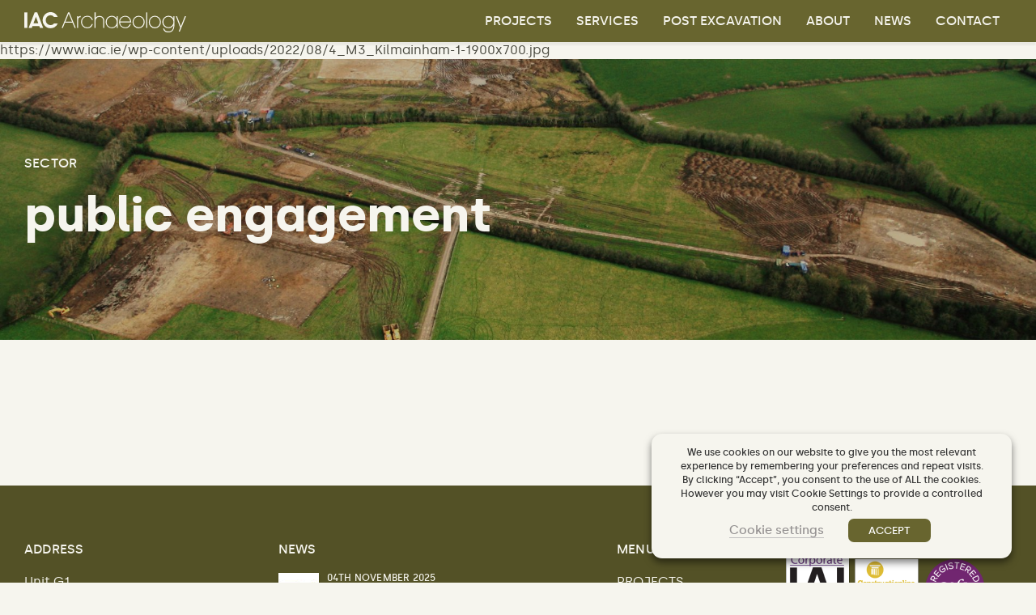

--- FILE ---
content_type: text/html; charset=UTF-8
request_url: https://www.iac.ie/tag/public-engagement/
body_size: 18043
content:
<!doctype html>
<html lang="en-GB">

<head>
    <meta charset="UTF-8">
    <meta name="viewport"
          content="width=device-width, initial-scale=1">
    <link rel="profile"
          href="https://gmpg.org/xfn/11">
    <meta name='robots' content='index, follow, max-image-preview:large, max-snippet:-1, max-video-preview:-1' />

	<!-- This site is optimized with the Yoast SEO plugin v20.11 - https://yoast.com/wordpress/plugins/seo/ -->
	<title>public engagement Archives | IAC Archaeology</title>
	<link rel="canonical" href="https://www.iac.ie/tag/public-engagement/" />
	<meta property="og:locale" content="en_GB" />
	<meta property="og:type" content="article" />
	<meta property="og:title" content="public engagement Archives | IAC Archaeology" />
	<meta property="og:url" content="https://www.iac.ie/tag/public-engagement/" />
	<meta property="og:site_name" content="IAC Archaeology" />
	<meta property="og:image" content="https://www.iac.ie/wp-content/uploads/2023/08/iac-social-1.png" />
	<meta property="og:image:width" content="1200" />
	<meta property="og:image:height" content="676" />
	<meta property="og:image:type" content="image/png" />
	<meta name="twitter:card" content="summary_large_image" />
	<script type="application/ld+json" class="yoast-schema-graph">{"@context":"https://schema.org","@graph":[{"@type":"CollectionPage","@id":"https://www.iac.ie/tag/public-engagement/","url":"https://www.iac.ie/tag/public-engagement/","name":"public engagement Archives | IAC Archaeology","isPartOf":{"@id":"https://www.iac.ie/#website"},"primaryImageOfPage":{"@id":"https://www.iac.ie/tag/public-engagement/#primaryimage"},"image":{"@id":"https://www.iac.ie/tag/public-engagement/#primaryimage"},"thumbnailUrl":"https://www.iac.ie/wp-content/uploads/2025/06/Heritage-Week_IAC_IAI_Event-poster_lr-scaled.jpg","breadcrumb":{"@id":"https://www.iac.ie/tag/public-engagement/#breadcrumb"},"inLanguage":"en-GB"},{"@type":"ImageObject","inLanguage":"en-GB","@id":"https://www.iac.ie/tag/public-engagement/#primaryimage","url":"https://www.iac.ie/wp-content/uploads/2025/06/Heritage-Week_IAC_IAI_Event-poster_lr-scaled.jpg","contentUrl":"https://www.iac.ie/wp-content/uploads/2025/06/Heritage-Week_IAC_IAI_Event-poster_lr-scaled.jpg","width":2560,"height":1878},{"@type":"BreadcrumbList","@id":"https://www.iac.ie/tag/public-engagement/#breadcrumb","itemListElement":[{"@type":"ListItem","position":1,"name":"Home","item":"https://www.iac.ie/"},{"@type":"ListItem","position":2,"name":"public engagement"}]},{"@type":"WebSite","@id":"https://www.iac.ie/#website","url":"https://www.iac.ie/","name":"IAC Archaeology","description":"","potentialAction":[{"@type":"SearchAction","target":{"@type":"EntryPoint","urlTemplate":"https://www.iac.ie/?s={search_term_string}"},"query-input":"required name=search_term_string"}],"inLanguage":"en-GB"}]}</script>
	<!-- / Yoast SEO plugin. -->


<link rel="alternate" type="application/rss+xml" title="IAC Archaeology &raquo; public engagement Tag Feed" href="https://www.iac.ie/tag/public-engagement/feed/" />
<script defer src="[data-uri]"></script>
<style type="text/css">
img.wp-smiley,
img.emoji {
	display: inline !important;
	border: none !important;
	box-shadow: none !important;
	height: 1em !important;
	width: 1em !important;
	margin: 0 0.07em !important;
	vertical-align: -0.1em !important;
	background: none !important;
	padding: 0 !important;
}
</style>
	<link rel='stylesheet' id='wp-block-library-css' href='https://www.iac.ie/wp-includes/css/dist/block-library/style.min.css?ver=6.1.9' type='text/css' media='all' />
<link rel='stylesheet' id='classic-theme-styles-css' href='https://www.iac.ie/wp-includes/css/classic-themes.min.css?ver=1' type='text/css' media='all' />
<style id='global-styles-inline-css' type='text/css'>
body{--wp--preset--color--black: #000000;--wp--preset--color--cyan-bluish-gray: #abb8c3;--wp--preset--color--white: #ffffff;--wp--preset--color--pale-pink: #f78da7;--wp--preset--color--vivid-red: #cf2e2e;--wp--preset--color--luminous-vivid-orange: #ff6900;--wp--preset--color--luminous-vivid-amber: #fcb900;--wp--preset--color--light-green-cyan: #7bdcb5;--wp--preset--color--vivid-green-cyan: #00d084;--wp--preset--color--pale-cyan-blue: #8ed1fc;--wp--preset--color--vivid-cyan-blue: #0693e3;--wp--preset--color--vivid-purple: #9b51e0;--wp--preset--gradient--vivid-cyan-blue-to-vivid-purple: linear-gradient(135deg,rgba(6,147,227,1) 0%,rgb(155,81,224) 100%);--wp--preset--gradient--light-green-cyan-to-vivid-green-cyan: linear-gradient(135deg,rgb(122,220,180) 0%,rgb(0,208,130) 100%);--wp--preset--gradient--luminous-vivid-amber-to-luminous-vivid-orange: linear-gradient(135deg,rgba(252,185,0,1) 0%,rgba(255,105,0,1) 100%);--wp--preset--gradient--luminous-vivid-orange-to-vivid-red: linear-gradient(135deg,rgba(255,105,0,1) 0%,rgb(207,46,46) 100%);--wp--preset--gradient--very-light-gray-to-cyan-bluish-gray: linear-gradient(135deg,rgb(238,238,238) 0%,rgb(169,184,195) 100%);--wp--preset--gradient--cool-to-warm-spectrum: linear-gradient(135deg,rgb(74,234,220) 0%,rgb(151,120,209) 20%,rgb(207,42,186) 40%,rgb(238,44,130) 60%,rgb(251,105,98) 80%,rgb(254,248,76) 100%);--wp--preset--gradient--blush-light-purple: linear-gradient(135deg,rgb(255,206,236) 0%,rgb(152,150,240) 100%);--wp--preset--gradient--blush-bordeaux: linear-gradient(135deg,rgb(254,205,165) 0%,rgb(254,45,45) 50%,rgb(107,0,62) 100%);--wp--preset--gradient--luminous-dusk: linear-gradient(135deg,rgb(255,203,112) 0%,rgb(199,81,192) 50%,rgb(65,88,208) 100%);--wp--preset--gradient--pale-ocean: linear-gradient(135deg,rgb(255,245,203) 0%,rgb(182,227,212) 50%,rgb(51,167,181) 100%);--wp--preset--gradient--electric-grass: linear-gradient(135deg,rgb(202,248,128) 0%,rgb(113,206,126) 100%);--wp--preset--gradient--midnight: linear-gradient(135deg,rgb(2,3,129) 0%,rgb(40,116,252) 100%);--wp--preset--duotone--dark-grayscale: url('#wp-duotone-dark-grayscale');--wp--preset--duotone--grayscale: url('#wp-duotone-grayscale');--wp--preset--duotone--purple-yellow: url('#wp-duotone-purple-yellow');--wp--preset--duotone--blue-red: url('#wp-duotone-blue-red');--wp--preset--duotone--midnight: url('#wp-duotone-midnight');--wp--preset--duotone--magenta-yellow: url('#wp-duotone-magenta-yellow');--wp--preset--duotone--purple-green: url('#wp-duotone-purple-green');--wp--preset--duotone--blue-orange: url('#wp-duotone-blue-orange');--wp--preset--font-size--small: 13px;--wp--preset--font-size--medium: 20px;--wp--preset--font-size--large: 36px;--wp--preset--font-size--x-large: 42px;--wp--preset--spacing--20: 0.44rem;--wp--preset--spacing--30: 0.67rem;--wp--preset--spacing--40: 1rem;--wp--preset--spacing--50: 1.5rem;--wp--preset--spacing--60: 2.25rem;--wp--preset--spacing--70: 3.38rem;--wp--preset--spacing--80: 5.06rem;}:where(.is-layout-flex){gap: 0.5em;}body .is-layout-flow > .alignleft{float: left;margin-inline-start: 0;margin-inline-end: 2em;}body .is-layout-flow > .alignright{float: right;margin-inline-start: 2em;margin-inline-end: 0;}body .is-layout-flow > .aligncenter{margin-left: auto !important;margin-right: auto !important;}body .is-layout-constrained > .alignleft{float: left;margin-inline-start: 0;margin-inline-end: 2em;}body .is-layout-constrained > .alignright{float: right;margin-inline-start: 2em;margin-inline-end: 0;}body .is-layout-constrained > .aligncenter{margin-left: auto !important;margin-right: auto !important;}body .is-layout-constrained > :where(:not(.alignleft):not(.alignright):not(.alignfull)){max-width: var(--wp--style--global--content-size);margin-left: auto !important;margin-right: auto !important;}body .is-layout-constrained > .alignwide{max-width: var(--wp--style--global--wide-size);}body .is-layout-flex{display: flex;}body .is-layout-flex{flex-wrap: wrap;align-items: center;}body .is-layout-flex > *{margin: 0;}:where(.wp-block-columns.is-layout-flex){gap: 2em;}.has-black-color{color: var(--wp--preset--color--black) !important;}.has-cyan-bluish-gray-color{color: var(--wp--preset--color--cyan-bluish-gray) !important;}.has-white-color{color: var(--wp--preset--color--white) !important;}.has-pale-pink-color{color: var(--wp--preset--color--pale-pink) !important;}.has-vivid-red-color{color: var(--wp--preset--color--vivid-red) !important;}.has-luminous-vivid-orange-color{color: var(--wp--preset--color--luminous-vivid-orange) !important;}.has-luminous-vivid-amber-color{color: var(--wp--preset--color--luminous-vivid-amber) !important;}.has-light-green-cyan-color{color: var(--wp--preset--color--light-green-cyan) !important;}.has-vivid-green-cyan-color{color: var(--wp--preset--color--vivid-green-cyan) !important;}.has-pale-cyan-blue-color{color: var(--wp--preset--color--pale-cyan-blue) !important;}.has-vivid-cyan-blue-color{color: var(--wp--preset--color--vivid-cyan-blue) !important;}.has-vivid-purple-color{color: var(--wp--preset--color--vivid-purple) !important;}.has-black-background-color{background-color: var(--wp--preset--color--black) !important;}.has-cyan-bluish-gray-background-color{background-color: var(--wp--preset--color--cyan-bluish-gray) !important;}.has-white-background-color{background-color: var(--wp--preset--color--white) !important;}.has-pale-pink-background-color{background-color: var(--wp--preset--color--pale-pink) !important;}.has-vivid-red-background-color{background-color: var(--wp--preset--color--vivid-red) !important;}.has-luminous-vivid-orange-background-color{background-color: var(--wp--preset--color--luminous-vivid-orange) !important;}.has-luminous-vivid-amber-background-color{background-color: var(--wp--preset--color--luminous-vivid-amber) !important;}.has-light-green-cyan-background-color{background-color: var(--wp--preset--color--light-green-cyan) !important;}.has-vivid-green-cyan-background-color{background-color: var(--wp--preset--color--vivid-green-cyan) !important;}.has-pale-cyan-blue-background-color{background-color: var(--wp--preset--color--pale-cyan-blue) !important;}.has-vivid-cyan-blue-background-color{background-color: var(--wp--preset--color--vivid-cyan-blue) !important;}.has-vivid-purple-background-color{background-color: var(--wp--preset--color--vivid-purple) !important;}.has-black-border-color{border-color: var(--wp--preset--color--black) !important;}.has-cyan-bluish-gray-border-color{border-color: var(--wp--preset--color--cyan-bluish-gray) !important;}.has-white-border-color{border-color: var(--wp--preset--color--white) !important;}.has-pale-pink-border-color{border-color: var(--wp--preset--color--pale-pink) !important;}.has-vivid-red-border-color{border-color: var(--wp--preset--color--vivid-red) !important;}.has-luminous-vivid-orange-border-color{border-color: var(--wp--preset--color--luminous-vivid-orange) !important;}.has-luminous-vivid-amber-border-color{border-color: var(--wp--preset--color--luminous-vivid-amber) !important;}.has-light-green-cyan-border-color{border-color: var(--wp--preset--color--light-green-cyan) !important;}.has-vivid-green-cyan-border-color{border-color: var(--wp--preset--color--vivid-green-cyan) !important;}.has-pale-cyan-blue-border-color{border-color: var(--wp--preset--color--pale-cyan-blue) !important;}.has-vivid-cyan-blue-border-color{border-color: var(--wp--preset--color--vivid-cyan-blue) !important;}.has-vivid-purple-border-color{border-color: var(--wp--preset--color--vivid-purple) !important;}.has-vivid-cyan-blue-to-vivid-purple-gradient-background{background: var(--wp--preset--gradient--vivid-cyan-blue-to-vivid-purple) !important;}.has-light-green-cyan-to-vivid-green-cyan-gradient-background{background: var(--wp--preset--gradient--light-green-cyan-to-vivid-green-cyan) !important;}.has-luminous-vivid-amber-to-luminous-vivid-orange-gradient-background{background: var(--wp--preset--gradient--luminous-vivid-amber-to-luminous-vivid-orange) !important;}.has-luminous-vivid-orange-to-vivid-red-gradient-background{background: var(--wp--preset--gradient--luminous-vivid-orange-to-vivid-red) !important;}.has-very-light-gray-to-cyan-bluish-gray-gradient-background{background: var(--wp--preset--gradient--very-light-gray-to-cyan-bluish-gray) !important;}.has-cool-to-warm-spectrum-gradient-background{background: var(--wp--preset--gradient--cool-to-warm-spectrum) !important;}.has-blush-light-purple-gradient-background{background: var(--wp--preset--gradient--blush-light-purple) !important;}.has-blush-bordeaux-gradient-background{background: var(--wp--preset--gradient--blush-bordeaux) !important;}.has-luminous-dusk-gradient-background{background: var(--wp--preset--gradient--luminous-dusk) !important;}.has-pale-ocean-gradient-background{background: var(--wp--preset--gradient--pale-ocean) !important;}.has-electric-grass-gradient-background{background: var(--wp--preset--gradient--electric-grass) !important;}.has-midnight-gradient-background{background: var(--wp--preset--gradient--midnight) !important;}.has-small-font-size{font-size: var(--wp--preset--font-size--small) !important;}.has-medium-font-size{font-size: var(--wp--preset--font-size--medium) !important;}.has-large-font-size{font-size: var(--wp--preset--font-size--large) !important;}.has-x-large-font-size{font-size: var(--wp--preset--font-size--x-large) !important;}
.wp-block-navigation a:where(:not(.wp-element-button)){color: inherit;}
:where(.wp-block-columns.is-layout-flex){gap: 2em;}
.wp-block-pullquote{font-size: 1.5em;line-height: 1.6;}
</style>
<link rel='stylesheet' id='contact-form-7-css' href='https://www.iac.ie/wp-content/cache/autoptimize/css/autoptimize_single_e6fae855021a88a0067fcc58121c594f.css?ver=5.6.4' type='text/css' media='all' />
<link rel='stylesheet' id='cookie-law-info-css' href='https://www.iac.ie/wp-content/cache/autoptimize/css/autoptimize_single_93eaf136daecb1bc47a2bd32ca924cee.css?ver=2.3.8' type='text/css' media='all' />
<link rel='stylesheet' id='cookie-law-info-gdpr-css' href='https://www.iac.ie/wp-content/cache/autoptimize/css/autoptimize_single_b81302d6f08822f1c891af7a671d1975.css?ver=2.3.8' type='text/css' media='all' />
<style id='cookie-law-info-gdpr-inline-css' type='text/css'>
.cli-modal-content, .cli-tab-content { background-color: #ffffff; }.cli-privacy-content-text, .cli-modal .cli-modal-dialog, .cli-tab-container p, a.cli-privacy-readmore { color: #000000; }.cli-tab-header { background-color: #f2f2f2; }.cli-tab-header, .cli-tab-header a.cli-nav-link,span.cli-necessary-caption,.cli-switch .cli-slider:after { color: #000000; }.cli-switch .cli-slider:before { background-color: #ffffff; }.cli-switch input:checked + .cli-slider:before { background-color: #ffffff; }.cli-switch .cli-slider { background-color: #e3e1e8; }.cli-switch input:checked + .cli-slider { background-color: #28a745; }.cli-modal-close svg { fill: #000000; }.cli-tab-footer .wt-cli-privacy-accept-all-btn { background-color: #00acad; color: #ffffff}.cli-tab-footer .wt-cli-privacy-accept-btn { background-color: #00acad; color: #ffffff}.cli-tab-header a:before{ border-right: 1px solid #000000; border-bottom: 1px solid #000000; }
</style>
<link rel='stylesheet' id='search-filter-plugin-styles-css' href='https://www.iac.ie/wp-content/plugins/search-filter-pro/public/assets/css/search-filter.min.css?ver=2.5.13' type='text/css' media='all' />
<link rel='stylesheet' id='iac-style-css' href='https://www.iac.ie/wp-content/cache/autoptimize/css/autoptimize_single_08b5a4bb19eb86d9dc7a30b1fab23ded.css?ver=1.0.0' type='text/css' media='all' />
<link rel='stylesheet' id='font-awesome-css' href='https://www.iac.ie/wp-content/themes/iac/css/fontawesome.min.css?ver=1.0.0' type='text/css' media='all' />
<script type='text/javascript' src='https://www.iac.ie/wp-content/themes/iac/js/jquery-3.5.1.min.js?ver=3.6.1' id='jquery-core-js'></script>
<script defer id="cookie-law-info-js-extra" src="[data-uri]"></script>
<script defer type='text/javascript' src='https://www.iac.ie/wp-content/cache/autoptimize/js/autoptimize_single_25d6595887dc5f1bf319b94fff6a4c7f.js?ver=2.3.8' id='cookie-law-info-js'></script>
<script defer id="search-filter-plugin-build-js-extra" src="[data-uri]"></script>
<script defer type='text/javascript' src='https://www.iac.ie/wp-content/plugins/search-filter-pro/public/assets/js/search-filter-build.min.js?ver=2.5.13' id='search-filter-plugin-build-js'></script>
<script type='text/javascript' src='https://www.iac.ie/wp-content/plugins/search-filter-pro/public/assets/js/chosen.jquery.min.js?ver=2.5.13' id='search-filter-plugin-chosen-js'></script>
<link rel="https://api.w.org/" href="https://www.iac.ie/wp-json/" /><link rel="alternate" type="application/json" href="https://www.iac.ie/wp-json/wp/v2/tags/59" /><link rel="EditURI" type="application/rsd+xml" title="RSD" href="https://www.iac.ie/xmlrpc.php?rsd" />
<link rel="wlwmanifest" type="application/wlwmanifest+xml" href="https://www.iac.ie/wp-includes/wlwmanifest.xml" />

<!-- HFCM by 99 Robots - Snippet # 1: Google Analytics -->
	
	
	<!-- Global site tag (gtag.js) - Google Analytics -->
<script type="text/plain" data-cli-class="cli-blocker-script" data-cli-label="Google Tag Manager"  data-cli-script-type="analytics" data-cli-block="true" data-cli-block-if-ccpa-optout="false" data-cli-element-position="head" async src="https://www.googletagmanager.com/gtag/js?id=G-H01GDF3K8J"></script>
<script defer src="[data-uri]"></script>
	
<!-- /end HFCM by 99 Robots -->
<meta name="generator" content="Powered by WPBakery Page Builder - drag and drop page builder for WordPress."/>
<link rel="icon" href="https://www.iac.ie/wp-content/uploads/2021/04/cropped-appletons-iac-favicon-2-32x32.png" sizes="32x32" />
<link rel="icon" href="https://www.iac.ie/wp-content/uploads/2021/04/cropped-appletons-iac-favicon-2-192x192.png" sizes="192x192" />
<link rel="apple-touch-icon" href="https://www.iac.ie/wp-content/uploads/2021/04/cropped-appletons-iac-favicon-2-180x180.png" />
<meta name="msapplication-TileImage" content="https://www.iac.ie/wp-content/uploads/2021/04/cropped-appletons-iac-favicon-2-270x270.png" />
		<style type="text/css" id="wp-custom-css">
			.iac #wt-cli-settings-btn {
	border: none;
}

@media (min-width: 768px) and (max-width: 1023px) {

#primary-menu li.menu-item-2345 {
display: none 
}
}		</style>
		<noscript><style> .wpb_animate_when_almost_visible { opacity: 1; }</style></noscript></head>

<body class="archive tag tag-public-engagement tag-59 iac wpb-js-composer js-comp-ver-6.9.0 vc_responsive">
        <div id="overflow-wrapper">
        <div id="page"
             class="site">

            <a class="skip-link screen-reader-text"
               href="#content">Skip menu and go to page content</a>
            <header id="masthead"
                    class="site-header">

                <div class="top-menu">
                    <div class="boxed-width">
                                            </div>
                </div>
                <div class="main-menu">
                    <div class="flexy">
                        <div class="site-branding">
                            <a href="https://www.iac.ie">
                                <svg xmlns="http://www.w3.org/2000/svg"
                                     width="200"
                                     height="25.15"
                                     viewBox="0 0 200 25.15">
                                    <defs>
                                        <style>
                                        .a {
                                            fill: #68652f;
                                        }

                                        .b {
                                            fill: #908662;
                                        }
                                        </style>
                                    </defs>
                                    <rect class="a"
                                          y="0.38"
                                          width="3.76"
                                          height="19.21" />
                                    <path class="a"
                                          d="M12.78.38,5.32,19.59H9.21l.84-2.24h8.48l.82,2.24h4L16,.38Zm-1.41,13.4,3-8,2.91,8Z" />
                                    <path class="a"
                                          d="M32.3,16.13a6,6,0,0,1-5.83-6.21,6.28,6.28,0,0,1,1.78-4.35,5.59,5.59,0,0,1,4-1.71,5.33,5.33,0,0,1,4.52,2.22h4.59C39.52,2,36.57,0,32.36,0a9.43,9.43,0,0,0-6.79,2.78,9.85,9.85,0,0,0-3,7.08,10,10,0,0,0,2.49,6.81A9.41,9.41,0,0,0,32.33,20c4.16,0,7.16-2,9-5.89h-4.6A5.17,5.17,0,0,1,32.3,16.13Z" />
                                    <path class="b"
                                          d="M47.62,19.59,50.29,13h9.22l2.67,6.57H63.6L55.67.37H54.11l-7.9,19.22ZM59,11.76H50.83L54.9,1.85Z" />
                                    <path class="b"
                                          d="M66.57,9.89c0-2.36.59-3.44,3-3.67l.18,0V4.76h-.21a3.87,3.87,0,0,0-3,1.48V5H65.25V19.59h1.32Z" />
                                    <path class="b"
                                          d="M84.62,15l.09-.26H83.4l-.05.11a6,6,0,0,1-5.78,4,6.27,6.27,0,0,1-6.24-6.53,6.29,6.29,0,0,1,6.3-6.61,5.94,5.94,0,0,1,5.72,3.91l.05.12h1.35l-.11-.27a7.25,7.25,0,0,0-7-4.87,7.61,7.61,0,0,0-7.56,7.75,8.3,8.3,0,0,0,2.15,5.4A7,7,0,0,0,77.65,20h0A7.1,7.1,0,0,0,84.62,15Z" />
                                    <path class="b"
                                          d="M88.07,12.06c0-1.7,0-3,.82-4.12a4.49,4.49,0,0,1,3.94-2c3.16,0,4.76,1.89,4.78,5.93v7.76h1.25V11.74c0-1.82-.09-3.32-1.13-4.72a5.69,5.69,0,0,0-4.85-2.3A5.55,5.55,0,0,0,88.13,7V.37H86.84V19.59h1.23Z" />
                                    <path class="b"
                                          d="M108,20h0a7.25,7.25,0,0,0,6.17-3.34v3h1.24V5h-1.24V8A7.11,7.11,0,0,0,108,4.61a7.44,7.44,0,0,0-7.5,7.61A7.56,7.56,0,0,0,108,20Zm0-14.24c3.51,0,6.21,3,6.22,6.71a6.2,6.2,0,1,1-12.38-.13A6.32,6.32,0,0,1,107.9,5.72Z" />
                                    <path class="b"
                                          d="M124.64,20h0a7.39,7.39,0,0,0,7-5l.12-.27h-1.39l0,.11a6.22,6.22,0,0,1-12-2h13.79v-.2c-.1-4.87-3.22-8.06-7.64-8a7.56,7.56,0,0,0-7.43,7.74A7.53,7.53,0,0,0,124.64,20Zm6.16-8.42H118.37c.55-3.7,3.07-5.87,6.3-5.88S130.25,7.78,130.8,11.54Z" />
                                    <path class="b"
                                          d="M141.2,4.56h0a7.66,7.66,0,0,0-7.43,7.75,7.51,7.51,0,1,0,15-.19A7.58,7.58,0,0,0,141.2,4.56Zm6.29,7.5c0,4-2.75,6.74-6.19,6.74A6.35,6.35,0,0,1,135,12.3a6.41,6.41,0,0,1,6.1-6.61A6.24,6.24,0,0,1,147.49,12.06Z" />
                                    <rect class="b"
                                          x="150.67"
                                          y="0.37"
                                          width="1.29"
                                          height="19.22" />
                                    <path class="b"
                                          d="M161.27,4.55a7.66,7.66,0,0,0-7.42,7.75,7.51,7.51,0,1,0,15-.19A7.59,7.59,0,0,0,161.27,4.55Zm-.05,1.14a6.24,6.24,0,0,1,6.34,6.37c0,4-2.74,6.74-6.19,6.74a6.35,6.35,0,0,1-6.26-6.5A6.41,6.41,0,0,1,161.22,5.69Z" />
                                    <path class="b"
                                          d="M184.26,7.82a6.89,6.89,0,0,0-6-3.21,7.48,7.48,0,0,0-7.67,7.63,7.49,7.49,0,0,0,7.64,7.67,7.06,7.06,0,0,0,6-3.31c0,.14,0,.28,0,.41,0,4.48-2.41,7-6.05,7-2.78,0-4.44-1.1-5.29-3.49l-.05-.13h-1.37l.09.26a6.49,6.49,0,0,0,6.62,4.52h0a6.84,6.84,0,0,0,5.23-2.08,8.68,8.68,0,0,0,2-6V5h-1.24Zm.11,4.58a6.43,6.43,0,0,1-6.13,6.38h0a6.41,6.41,0,0,1-6.33-6.64,6.24,6.24,0,0,1,6.27-6.43A6.47,6.47,0,0,1,184.37,12.4Z" />
                                    <polygon class="b"
                                             points="193.46 17.59 188.64 4.97 188.5 4.97 187.53 4.97 187.24 4.97 192.72 19.31 190.76 24.2 192.16 24.2 200 4.97 198.48 4.97 193.46 17.59" />
                                </svg>
                            </a>
                        </div>

                        <nav id="site-navigation"
                             class="main-navigation">
                            <button class="menu-toggle hamburger hamburger--collapse"
                                    type="button"
                                    aria-controls="primary-menu"
                                    aria-expanded="false">
                                <span class="screen-reader-text">Main Menu</span>
                                <span class="hamburger-box">
                                    <span class="hamburger-inner"></span>
                                </span>
                            </button>
                            <ul id="primary-menu" class="menu"><li id="menu-item-39" class="menu-item menu-item-type-post_type menu-item-object-page menu-item-has-children menu-item-39"><a href="https://www.iac.ie/projects/">Projects</a>
<ul class="sub-menu">
	<li id="menu-item-2332" class="mobile menu-item menu-item-type-post_type menu-item-object-page menu-item-2332"><a href="https://www.iac.ie/projects/">All Projects</a></li>
	<li id="menu-item-1136" class="menu-item menu-item-type-taxonomy menu-item-object-project_cat menu-item-1136"><a href="https://www.iac.ie/project_cat/transport-infrastructure/">Transport &amp; Infrastructure</a></li>
	<li id="menu-item-1139" class="menu-item menu-item-type-taxonomy menu-item-object-project_cat menu-item-1139"><a href="https://www.iac.ie/project_cat/pharma-industrial-data/">Pharma, Industrial &amp; Data</a></li>
	<li id="menu-item-1140" class="menu-item menu-item-type-taxonomy menu-item-object-project_cat menu-item-1140"><a href="https://www.iac.ie/project_cat/commercial/">Commercial</a></li>
	<li id="menu-item-1137" class="menu-item menu-item-type-taxonomy menu-item-object-project_cat menu-item-1137"><a href="https://www.iac.ie/project_cat/tourism-leisure/">Tourism &amp; Leisure</a></li>
	<li id="menu-item-1138" class="menu-item menu-item-type-taxonomy menu-item-object-project_cat menu-item-1138"><a href="https://www.iac.ie/project_cat/residential/">Residential</a></li>
	<li id="menu-item-1283" class="menu-item menu-item-type-taxonomy menu-item-object-project_cat menu-item-1283"><a href="https://www.iac.ie/project_cat/energy/">Energy</a></li>
	<li id="menu-item-1284" class="menu-item menu-item-type-taxonomy menu-item-object-project_cat menu-item-1284"><a href="https://www.iac.ie/project_cat/water/">Water</a></li>
</ul>
</li>
<li id="menu-item-38" class="menu-item menu-item-type-post_type menu-item-object-page menu-item-has-children menu-item-38"><a href="https://www.iac.ie/services/">Services</a>
<ul class="sub-menu">
	<li id="menu-item-2347" class="mobile menu-item menu-item-type-post_type menu-item-object-page menu-item-2347"><a href="https://www.iac.ie/services/">All Services</a></li>
	<li id="menu-item-1135" class="menu-item menu-item-type-post_type menu-item-object-service menu-item-1135"><a href="https://www.iac.ie/service/consultancy/">Consultancy</a></li>
	<li id="menu-item-1132" class="menu-item menu-item-type-post_type menu-item-object-service menu-item-1132"><a href="https://www.iac.ie/service/fieldwork/">Fieldwork</a></li>
	<li id="menu-item-1154" class="menu-item menu-item-type-post_type menu-item-object-service menu-item-1154"><a href="https://www.iac.ie/service/built-heritage/">Built Heritage</a></li>
	<li id="menu-item-1128" class="menu-item menu-item-type-post_type menu-item-object-service menu-item-1128"><a href="https://www.iac.ie/service/post-excavation/">Post-Excavation</a></li>
	<li id="menu-item-1129" class="menu-item menu-item-type-post_type menu-item-object-service menu-item-1129"><a href="https://www.iac.ie/service/community-and-outreach/">Community &#038; Outreach</a></li>
	<li id="menu-item-1130" class="menu-item menu-item-type-post_type menu-item-object-service menu-item-1130"><a href="https://www.iac.ie/service/geophysical-survey/">Geophysical Survey</a></li>
</ul>
</li>
<li id="menu-item-2345" class="menu-item menu-item-type-post_type menu-item-object-page menu-item-has-children menu-item-2345"><a href="https://www.iac.ie/post-excavation-services/">Post Excavation</a>
<ul class="sub-menu">
	<li id="menu-item-2346" class="mobile menu-item menu-item-type-post_type menu-item-object-page menu-item-2346"><a href="https://www.iac.ie/post-excavation-services/">All Post Excavation Services</a></li>
	<li id="menu-item-2348" class="menu-item menu-item-type-post_type menu-item-object-service menu-item-2348"><a href="https://www.iac.ie/service/human-remains-analysis/">Human Remains Analysis</a></li>
	<li id="menu-item-2360" class="menu-item menu-item-type-post_type menu-item-object-service menu-item-2360"><a href="https://www.iac.ie/service/artefact-analysis/">Artefact Analysis</a></li>
	<li id="menu-item-2361" class="menu-item menu-item-type-post_type menu-item-object-service menu-item-2361"><a href="https://www.iac.ie/service/environmental-analysis/">Environmental Analysis</a></li>
	<li id="menu-item-2374" class="menu-item menu-item-type-post_type menu-item-object-service menu-item-2374"><a href="https://www.iac.ie/service/dendrochronological-analysis/">Dendrochronological Analysis</a></li>
	<li id="menu-item-2373" class="menu-item menu-item-type-post_type menu-item-object-service menu-item-2373"><a href="https://www.iac.ie/service/graphics/">Graphics</a></li>
	<li id="menu-item-2372" class="menu-item menu-item-type-post_type menu-item-object-service menu-item-2372"><a href="https://www.iac.ie/service/survey/">Survey</a></li>
</ul>
</li>
<li id="menu-item-37" class="menu-item menu-item-type-post_type menu-item-object-page menu-item-has-children menu-item-37"><a href="https://www.iac.ie/about/">About</a>
<ul class="sub-menu">
	<li id="menu-item-1147" class="menu-item menu-item-type-post_type menu-item-object-page menu-item-1147"><a href="https://www.iac.ie/about/">About Us</a></li>
	<li id="menu-item-1145" class="menu-item menu-item-type-post_type menu-item-object-page menu-item-1145"><a href="https://www.iac.ie/about/our-people/">Our People</a></li>
	<li id="menu-item-1146" class="menu-item menu-item-type-post_type menu-item-object-page menu-item-1146"><a href="https://www.iac.ie/about/publications/">Publications</a></li>
	<li id="menu-item-1144" class="menu-item menu-item-type-post_type menu-item-object-page menu-item-1144"><a href="https://www.iac.ie/about/careers/">Careers</a></li>
</ul>
</li>
<li id="menu-item-36" class="menu-item menu-item-type-post_type menu-item-object-page menu-item-36"><a href="https://www.iac.ie/news/">News</a></li>
<li id="menu-item-35" class="menu-item menu-item-type-post_type menu-item-object-page menu-item-35"><a href="https://www.iac.ie/contact/">Contact</a></li>
</ul>                        </nav><!-- #site-navigation -->
                    </div>
                </div>

            </header><!-- #masthead -->

            <div id="content"
                 class="site-content">https://www.iac.ie/wp-content/uploads/2022/08/4_M3_Kilmainham-1-1900x700.jpg

<div class="animate-row page-head hide-compose light py-120 flexy">

    <div class="head-bg lazy"
         data-bg="https://www.iac.ie/wp-content/uploads/2022/08/4_M3_Kilmainham-1-1900x700.jpg"></div>

    <div class="bg-overlay"></div>
    <div class="boxed-width flexy">

        <div>


            <h4 class="animate-in">Sector</h4>

            <h1 class="page-title animate-in">public engagement        </div>
    </div>

</div>



<div class="boxed-width section-padding"
     id="grid">
    <div class="filter-grid project-listing">
                









            </div>
</div>


</div><!-- #content -->
<footer id="footer"
        class="site-footer ">
        <div class="main-footer accent-darker-bg light">
        <div class="boxed-width">
            						      <div class="vc_row wpb_row iac_row vc_row-fluid py-45 vc_column-gap-20"><div class="wpb_column vc_column_container vc_col-sm-3"><div class="vc_column-inner"><div class="wpb_wrapper">
	<div class="wpb_text_column wpb_content_element  footer-col-title" >
		<div class="wpb_wrapper">
			<h4>Address</h4>

		</div>
	</div>

	<div class="wpb_text_column wpb_content_element " >
		<div class="wpb_wrapper">
			<p>Unit G1,<br />
Network Enterprise Park,<br />
Kilcoole,<br />
Co. Wicklow<br />
A63 KT32</p>
<p>Tel: <a href="tel:+35312801380">+353 1 2018380</a></p>

		</div>
	</div>

	<div class="wpb_text_column wpb_content_element  footer-col-title" >
		<div class="wpb_wrapper">
			<h4>Follow Us</h4>

		</div>
	</div>

	<div class="wpb_raw_code wpb_content_element wpb_raw_html" >
		<div class="wpb_wrapper">
			<div class="flexy" style="flex-wrap: wrap;">
                            <a class="social-links" target="_blank" href="https://twitter.com/IACArchaeology">
<svg xmlns="http://www.w3.org/2000/svg" width="24" height="24" viewBox="0 0 24 24"><path d="M24 4.557c-.883.392-1.832.656-2.828.775 1.017-.609 1.798-1.574 2.165-2.724-.951.564-2.005.974-3.127 1.195-.897-.957-2.178-1.555-3.594-1.555-3.179 0-5.515 2.966-4.797 6.045-4.091-.205-7.719-2.165-10.148-5.144-1.29 2.213-.669 5.108 1.523 6.574-.806-.026-1.566-.247-2.229-.616-.054 2.281 1.581 4.415 3.949 4.89-.693.188-1.452.232-2.224.084.626 1.956 2.444 3.379 4.6 3.419-2.07 1.623-4.678 2.348-7.29 2.04 2.179 1.397 4.768 2.212 7.548 2.212 9.142 0 14.307-7.721 13.995-14.646.962-.695 1.797-1.562 2.457-2.549z" fill="white"/></svg>
</a>
    <a class="social-links" target="_blank" href="https://www.facebook.com/IACArchaeology/?ref=hl">
<svg xmlns="http://www.w3.org/2000/svg" width="24" height="24" viewBox="0 0 24 24"><path d="M9 8h-3v4h3v12h5v-12h3.642l.358-4h-4v-1.667c0-.955.192-1.333 1.115-1.333h2.885v-5h-3.808c-3.596 0-5.192 1.583-5.192 4.615v3.385z" fill="white"/></svg>
</a>
    <a class="social-links" target="_blank" href="https://www.linkedin.com/company/irish-archaeological-consultancy-ltd/">
<svg xmlns="http://www.w3.org/2000/svg" width="24" height="24" viewBox="0 0 24 24"><path d="M4.98 3.5c0 1.381-1.11 2.5-2.48 2.5s-2.48-1.119-2.48-2.5c0-1.38 1.11-2.5 2.48-2.5s2.48 1.12 2.48 2.5zm.02 4.5h-5v16h5v-16zm7.982 0h-4.968v16h4.969v-8.399c0-4.67 6.029-5.052 6.029 0v8.399h4.988v-10.131c0-7.88-8.922-7.593-11.018-3.714v-2.155z" fill="white"/></svg>
</a>
<a class="social-links" target="_blank" href="https://www.instagram.com/iac_archaeology/">
    <svg xmlns="http://www.w3.org/2000/svg" width="24" height="24" viewBox="0 0 24 24"><path d="M12 2.163c3.204 0 3.584.012 4.85.07 3.252.148 4.771 1.691 4.919 4.919.058 1.265.069 1.645.069 4.849 0 3.205-.012 3.584-.069 4.849-.149 3.225-1.664 4.771-4.919 4.919-1.266.058-1.644.07-4.85.07-3.204 0-3.584-.012-4.849-.07-3.26-.149-4.771-1.699-4.919-4.92-.058-1.265-.07-1.644-.07-4.849 0-3.204.013-3.583.07-4.849.149-3.227 1.664-4.771 4.919-4.919 1.266-.057 1.645-.069 4.849-.069zm0-2.163c-3.259 0-3.667.014-4.947.072-4.358.2-6.78 2.618-6.98 6.98-.059 1.281-.073 1.689-.073 4.948 0 3.259.014 3.668.072 4.948.2 4.358 2.618 6.78 6.98 6.98 1.281.058 1.689.072 4.948.072 3.259 0 3.668-.014 4.948-.072 4.354-.2 6.782-2.618 6.979-6.98.059-1.28.073-1.689.073-4.948 0-3.259-.014-3.667-.072-4.947-.196-4.354-2.617-6.78-6.979-6.98-1.281-.059-1.69-.073-4.949-.073zm0 5.838c-3.403 0-6.162 2.759-6.162 6.162s2.759 6.163 6.162 6.163 6.162-2.759 6.162-6.163c0-3.403-2.759-6.162-6.162-6.162zm0 10.162c-2.209 0-4-1.79-4-4 0-2.209 1.791-4 4-4s4 1.791 4 4c0 2.21-1.791 4-4 4zm6.406-11.845c-.796 0-1.441.645-1.441 1.44s.645 1.44 1.441 1.44c.795 0 1.439-.645 1.439-1.44s-.644-1.44-1.439-1.44z" fill="white"/></svg>
    </a>
                    </div>
		</div>
	</div>
</div></div></div><div class="wpb_column vc_column_container vc_col-sm-4"><div class="vc_column-inner"><div class="wpb_wrapper">
	<div class="wpb_text_column wpb_content_element  footer-col-title" >
		<div class="wpb_wrapper">
			<h4>News</h4>

		</div>
	</div>

	<div class="wpb_text_column wpb_content_element " >
		<div class="wpb_wrapper">
					<div class="news-list">
							<div class="news-list-il post-il flexy">
					<a class="post-link" href="https://www.iac.ie/launch-of-new-dendrochronology-service/"></a>
					<img class="lazy card-style" data-src="https://www.iac.ie/wp-content/uploads/2025/11/news-banner-image_dendro-50x50.jpg" />

					<div class="mini-text-il">
						<h4 class="date-il">04th November 2025</h4>
						<p>Launch of New Dendrochronology Service!</p>					</div>
				</div>
							<div class="news-list-il post-il flexy">
					<a class="post-link" href="https://www.iac.ie/job-opportunity-senior-archaeological-cultural-heritage-consultant-2/"></a>
					<img class="lazy card-style" data-src="https://www.iac.ie/wp-content/uploads/2025/08/Haggardstown-enclosure-scaled-50x50.jpg" />

					<div class="mini-text-il">
						<h4 class="date-il">07th August 2025</h4>
						<p>Job Opportunity: Senior Archaeological &#038; Cultural Heritage Consultant</p>					</div>
				</div>
							<div class="news-list-il post-il flexy">
					<a class="post-link" href="https://www.iac.ie/behind-the-trowel-archaeological-post-excavation-open-day/"></a>
					<img class="lazy card-style" data-src="https://www.iac.ie/wp-content/uploads/2025/06/Heritage-Week_IAC_IAI_Event-poster_lr-scaled-50x50.jpg" />

					<div class="mini-text-il">
						<h4 class="date-il">19th June 2025</h4>
						<p>Behind the Trowel &#8211; Archaeological Post-Excavation Open Day!</p>					</div>
				</div>
					</div>


		</div>
	</div>
</div></div></div><div class="wpb_column vc_column_container vc_col-sm-2"><div class="vc_column-inner"><div class="wpb_wrapper">
	<div class="wpb_text_column wpb_content_element  footer-col-title" >
		<div class="wpb_wrapper">
			<h4>Menu</h4>

		</div>
	</div>
<div  class="vc_wp_custommenu wpb_content_element"><div class="widget widget_nav_menu"><div class="menu-main-menu-container"><ul id="menu-main-menu" class="menu"><li class="menu-item menu-item-type-post_type menu-item-object-page menu-item-has-children menu-item-39"><a href="https://www.iac.ie/projects/">Projects</a>
<ul class="sub-menu">
	<li class="mobile menu-item menu-item-type-post_type menu-item-object-page menu-item-2332"><a href="https://www.iac.ie/projects/">All Projects</a></li>
	<li class="menu-item menu-item-type-taxonomy menu-item-object-project_cat menu-item-1136"><a href="https://www.iac.ie/project_cat/transport-infrastructure/">Transport &amp; Infrastructure</a></li>
	<li class="menu-item menu-item-type-taxonomy menu-item-object-project_cat menu-item-1139"><a href="https://www.iac.ie/project_cat/pharma-industrial-data/">Pharma, Industrial &amp; Data</a></li>
	<li class="menu-item menu-item-type-taxonomy menu-item-object-project_cat menu-item-1140"><a href="https://www.iac.ie/project_cat/commercial/">Commercial</a></li>
	<li class="menu-item menu-item-type-taxonomy menu-item-object-project_cat menu-item-1137"><a href="https://www.iac.ie/project_cat/tourism-leisure/">Tourism &amp; Leisure</a></li>
	<li class="menu-item menu-item-type-taxonomy menu-item-object-project_cat menu-item-1138"><a href="https://www.iac.ie/project_cat/residential/">Residential</a></li>
	<li class="menu-item menu-item-type-taxonomy menu-item-object-project_cat menu-item-1283"><a href="https://www.iac.ie/project_cat/energy/">Energy</a></li>
	<li class="menu-item menu-item-type-taxonomy menu-item-object-project_cat menu-item-1284"><a href="https://www.iac.ie/project_cat/water/">Water</a></li>
</ul>
</li>
<li class="menu-item menu-item-type-post_type menu-item-object-page menu-item-has-children menu-item-38"><a href="https://www.iac.ie/services/">Services</a>
<ul class="sub-menu">
	<li class="mobile menu-item menu-item-type-post_type menu-item-object-page menu-item-2347"><a href="https://www.iac.ie/services/">All Services</a></li>
	<li class="menu-item menu-item-type-post_type menu-item-object-service menu-item-1135"><a href="https://www.iac.ie/service/consultancy/">Consultancy</a></li>
	<li class="menu-item menu-item-type-post_type menu-item-object-service menu-item-1132"><a href="https://www.iac.ie/service/fieldwork/">Fieldwork</a></li>
	<li class="menu-item menu-item-type-post_type menu-item-object-service menu-item-1154"><a href="https://www.iac.ie/service/built-heritage/">Built Heritage</a></li>
	<li class="menu-item menu-item-type-post_type menu-item-object-service menu-item-1128"><a href="https://www.iac.ie/service/post-excavation/">Post-Excavation</a></li>
	<li class="menu-item menu-item-type-post_type menu-item-object-service menu-item-1129"><a href="https://www.iac.ie/service/community-and-outreach/">Community &#038; Outreach</a></li>
	<li class="menu-item menu-item-type-post_type menu-item-object-service menu-item-1130"><a href="https://www.iac.ie/service/geophysical-survey/">Geophysical Survey</a></li>
</ul>
</li>
<li class="menu-item menu-item-type-post_type menu-item-object-page menu-item-has-children menu-item-2345"><a href="https://www.iac.ie/post-excavation-services/">Post Excavation</a>
<ul class="sub-menu">
	<li class="mobile menu-item menu-item-type-post_type menu-item-object-page menu-item-2346"><a href="https://www.iac.ie/post-excavation-services/">All Post Excavation Services</a></li>
	<li class="menu-item menu-item-type-post_type menu-item-object-service menu-item-2348"><a href="https://www.iac.ie/service/human-remains-analysis/">Human Remains Analysis</a></li>
	<li class="menu-item menu-item-type-post_type menu-item-object-service menu-item-2360"><a href="https://www.iac.ie/service/artefact-analysis/">Artefact Analysis</a></li>
	<li class="menu-item menu-item-type-post_type menu-item-object-service menu-item-2361"><a href="https://www.iac.ie/service/environmental-analysis/">Environmental Analysis</a></li>
	<li class="menu-item menu-item-type-post_type menu-item-object-service menu-item-2374"><a href="https://www.iac.ie/service/dendrochronological-analysis/">Dendrochronological Analysis</a></li>
	<li class="menu-item menu-item-type-post_type menu-item-object-service menu-item-2373"><a href="https://www.iac.ie/service/graphics/">Graphics</a></li>
	<li class="menu-item menu-item-type-post_type menu-item-object-service menu-item-2372"><a href="https://www.iac.ie/service/survey/">Survey</a></li>
</ul>
</li>
<li class="menu-item menu-item-type-post_type menu-item-object-page menu-item-has-children menu-item-37"><a href="https://www.iac.ie/about/">About</a>
<ul class="sub-menu">
	<li class="menu-item menu-item-type-post_type menu-item-object-page menu-item-1147"><a href="https://www.iac.ie/about/">About Us</a></li>
	<li class="menu-item menu-item-type-post_type menu-item-object-page menu-item-1145"><a href="https://www.iac.ie/about/our-people/">Our People</a></li>
	<li class="menu-item menu-item-type-post_type menu-item-object-page menu-item-1146"><a href="https://www.iac.ie/about/publications/">Publications</a></li>
	<li class="menu-item menu-item-type-post_type menu-item-object-page menu-item-1144"><a href="https://www.iac.ie/about/careers/">Careers</a></li>
</ul>
</li>
<li class="menu-item menu-item-type-post_type menu-item-object-page menu-item-36"><a href="https://www.iac.ie/news/">News</a></li>
<li class="menu-item menu-item-type-post_type menu-item-object-page menu-item-35"><a href="https://www.iac.ie/contact/">Contact</a></li>
</ul></div></div></div></div></div></div><div class="wpb_column vc_column_container vc_col-sm-3"><div class="vc_column-inner"><div class="wpb_wrapper">
	<div class="wpb_raw_code wpb_content_element wpb_raw_html" >
		<div class="wpb_wrapper">
			<div style="margin-bottom: 64px" class="flex flex-col gap-2.5 items-start justify-end md:justify-start">

  <div class="grid grid-cols-3 gap-2.5  items-end justify-end">
      <a href="https://www.iai.ie/" target="_blank">
<img src="https://www.iac.ie/wp-content/uploads/2024/08/logo-1.png" alt="" width="79" height="96" class="alignnone size-full wp-image-2212" /></a>
  <div class="flex flex-col gap-2.5">

<img src="https://www.iac.ie/wp-content/uploads/2024/08/logo-2.png" alt="" width="79" height="43" class="alignnone size-medium wp-image-2213" />
    <a href="https://www.nsai.ie/about/" target="_blank">
<img src="https://www.iac.ie/wp-content/uploads/2024/08/logo-3.png" alt="" width="79" height="33" class="alignnone size-medium wp-image-2214" /></a>
    </div>
 <a href="https://www.archaeologists.net/" target="_blank">
<img src="https://www.iac.ie/wp-content/uploads/2024/08/logo-4.png" alt="" width="76" height="77" class="alignnone size-medium wp-image-2215" /></a>
    </div>

    
  <div class="grid grid-cols-3 gap-2.5">
<img src="https://www.iac.ie/wp-content/uploads/2024/08/logo-5.png" alt="" width="79" height="112" class="alignnone size-medium wp-image-2216" />
<img src="https://www.iac.ie/wp-content/uploads/2024/08/logo-6.png" alt="" width="79" height="112" class="alignnone size-medium wp-image-2217" />
<img src="https://www.iac.ie/wp-content/uploads/2024/08/logo-7.png" alt="" width="80" height="112" class="alignnone size-full wp-image-2218" />

    </div>

  </div> 
		</div>
	</div>
</div></div></div></div>
				        </div>
    </div>
    <div class="bottom-footer accent-dark-bg light">
        						      <p style="text-align: center;">© IAC Archaeology 2025 | <a href="https://www.iac.ie/privacy-policy/">Privacy Policy</a> | <a href="https://www.iac.ie/cookie-policy/">Cookie Policy</a> | <a target="_blank" href="https://www.iac.ie/wp-content/uploads/2023/11/IAC_Anti-Bribery_Corruption_Policy.pdf" rel="noopener">Ethics Policy</a></p>
				    </div>

    <div class="vc_row-full-width vc_clearfix"> </div>
</footer>
<a class="back-to-top"
   href="#content">Top</a>

</div>
<script type="text/html" id="wpb-modifications"></script><div class="wt-cli-cookie-bar-container" data-nosnippet="true"><!--googleoff: all--><div id="cookie-law-info-bar" role="dialog" aria-live="polite" aria-label="cookieconsent" aria-describedby="wt-cli-cookie-banner" data-cli-geo-loc="0" style="text-align:left; padding:15px 30px; border-color:rgb(51, 51, 51); font-size:12px; border-radius:13px;" class="wt-cli-cookie-bar"><div class="cli-wrapper"><span id="wt-cli-cookie-banner"><div class="cli-bar-container cli-style-v2"><div class="cli-bar-message">We use cookies on our website to give you the most relevant experience by remembering your preferences and repeat visits. By clicking “Accept”, you consent to the use of ALL the cookies. However you may visit Cookie Settings to provide a controlled consent.</div><div class="cli-bar-btn_container"><a id="wt-cli-settings-btn" tabindex="0" role='button' style="border-bottom:1px solid rgb(193, 191, 191); text-decoration:none; border-top-color:rgb(193, 191, 191); border-right-color:rgb(193, 191, 191); border-left-color:rgb(193, 191, 191);" class="wt-cli-element cli_settings_button"  >Cookie settings</a><a id="wt-cli-accept-btn" tabindex="0" role='button' style="margin:5px 5px 5px 30px; border-radius:7px; padding:8px 25px; border-color:rgb(255, 255, 255); border-width:0px;" data-cli_action="accept"  class="wt-cli-element medium cli-plugin-button cli-plugin-main-button cookie_action_close_header cli_action_button" >ACCEPT</a></div></div></span></div></div><div tabindex="0" id="cookie-law-info-again" style="display:none;"><span id="cookie_hdr_showagain">Manage consent</span></div><div class="cli-modal" id="cliSettingsPopup" role="dialog" aria-labelledby="wt-cli-privacy-title" tabindex="-1" aria-hidden="true">
  <div class="cli-modal-dialog" role="document">
    <div class="cli-modal-content cli-bar-popup">
      <button aria-label="Close" type="button" class="cli-modal-close" id="cliModalClose">
      <svg class="" viewBox="0 0 24 24"><path d="M19 6.41l-1.41-1.41-5.59 5.59-5.59-5.59-1.41 1.41 5.59 5.59-5.59 5.59 1.41 1.41 5.59-5.59 5.59 5.59 1.41-1.41-5.59-5.59z"></path><path d="M0 0h24v24h-24z" fill="none"></path></svg>
      <span class="wt-cli-sr-only">Close</span>
      </button>
        <div class="cli-modal-body">

    <div class="wt-cli-element cli-container-fluid cli-tab-container">
        <div class="cli-row">
                            <div class="cli-col-12 cli-align-items-stretch cli-px-0">
                    <div class="cli-privacy-overview">
                        <h4 id='wt-cli-privacy-title'>Privacy Overview</h4>                        <div class="cli-privacy-content">
                            <div class="cli-privacy-content-text">This website uses cookies to improve your experience while you navigate through the website. Out of these cookies, the cookies that are categorized as necessary are stored on your browser as they are essential for the working of basic functionalities of the website. We also use third-party cookies that help us analyze and understand how you use this website. These cookies will be stored in your browser only with your consent. You also have the option to opt-out of these cookies. But opting out of some of these cookies may have an effect on your browsing experience.</div>
                        </div>
                        <a id="wt-cli-privacy-readmore"  tabindex="0" role="button" class="cli-privacy-readmore" data-readmore-text="Show more" data-readless-text="Show less"></a>                    </div>
                </div>
                        <div class="cli-col-12 cli-align-items-stretch cli-px-0 cli-tab-section-container" role="tablist">

                
                                    <div class="cli-tab-section">
                        <div class="cli-tab-header">
                            <a id="wt-cli-tab-link-necessary" tabindex="0" role="tab" aria-expanded="false" aria-describedby="wt-cli-tab-necessary" aria-controls="wt-cli-tab-necessary" class="cli-nav-link cli-settings-mobile" data-target="necessary" data-toggle="cli-toggle-tab">
                                Necessary                            </a>
                                                                                        <div class="wt-cli-necessary-checkbox">
                                    <input type="checkbox" class="cli-user-preference-checkbox" id="wt-cli-checkbox-necessary" aria-label="Necessary" data-id="checkbox-necessary" checked="checked" />
                                    <label class="form-check-label" for="wt-cli-checkbox-necessary"> Necessary </label>
                                </div>
                                <span class="cli-necessary-caption">
                                    Always Enabled                                </span>
                                                    </div>
                        <div class="cli-tab-content">
                            <div id="wt-cli-tab-necessary" tabindex="0" role="tabpanel" aria-labelledby="wt-cli-tab-link-necessary" class="cli-tab-pane cli-fade" data-id="necessary">
                            <div class="wt-cli-cookie-description">Necessary cookies are absolutely essential for the website to function properly. These cookies ensure basic functionalities and security features of the website, anonymously.
<table class="wt-cli-element cookielawinfo-row-cat-table cookielawinfo-winter"><thead><tr><th scope="col" class="cookielawinfo-column-1">Cookie</th><th scope="col" class="cookielawinfo-column-3">Duration</th><th scope="col" class="cookielawinfo-column-4">Description</th></tr></thead><tbody><tr class="cookielawinfo-row"><td class="cookielawinfo-column-1">cookielawinfo-checkbox-advertisement</td><td class="cookielawinfo-column-3">1 year</td><td class="cookielawinfo-column-4">Set by the GDPR Cookie Consent plugin, this cookie is used to record the user consent for the cookies in the "Advertisement" category .</td></tr><tr class="cookielawinfo-row"><td class="cookielawinfo-column-1">cookielawinfo-checkbox-analytics</td><td class="cookielawinfo-column-3">11 months</td><td class="cookielawinfo-column-4">This cookie is set by GDPR Cookie Consent plugin. The cookie is used to store the user consent for the cookies in the category "Analytics".</td></tr><tr class="cookielawinfo-row"><td class="cookielawinfo-column-1">cookielawinfo-checkbox-functional</td><td class="cookielawinfo-column-3">11 months</td><td class="cookielawinfo-column-4">The cookie is set by GDPR cookie consent to record the user consent for the cookies in the category "Functional".</td></tr><tr class="cookielawinfo-row"><td class="cookielawinfo-column-1">cookielawinfo-checkbox-necessary</td><td class="cookielawinfo-column-3">11 months</td><td class="cookielawinfo-column-4">This cookie is set by GDPR Cookie Consent plugin. The cookies is used to store the user consent for the cookies in the category "Necessary".</td></tr><tr class="cookielawinfo-row"><td class="cookielawinfo-column-1">cookielawinfo-checkbox-others</td><td class="cookielawinfo-column-3">11 months</td><td class="cookielawinfo-column-4">This cookie is set by GDPR Cookie Consent plugin. The cookie is used to store the user consent for the cookies in the category "Other.</td></tr><tr class="cookielawinfo-row"><td class="cookielawinfo-column-1">cookielawinfo-checkbox-performance</td><td class="cookielawinfo-column-3">11 months</td><td class="cookielawinfo-column-4">This cookie is set by GDPR Cookie Consent plugin. The cookie is used to store the user consent for the cookies in the category "Performance".</td></tr><tr class="cookielawinfo-row"><td class="cookielawinfo-column-1">CookieLawInfoConsent</td><td class="cookielawinfo-column-3">1 year</td><td class="cookielawinfo-column-4">Records the default button state of the corresponding category & the status of CCPA. It works only in coordination with the primary cookie.</td></tr><tr class="cookielawinfo-row"><td class="cookielawinfo-column-1">viewed_cookie_policy</td><td class="cookielawinfo-column-3">11 months</td><td class="cookielawinfo-column-4">The cookie is set by the GDPR Cookie Consent plugin and is used to store whether or not user has consented to the use of cookies. It does not store any personal data.</td></tr></tbody></table></div>
                            </div>
                        </div>
                    </div>
                                    <div class="cli-tab-section">
                        <div class="cli-tab-header">
                            <a id="wt-cli-tab-link-analytics" tabindex="0" role="tab" aria-expanded="false" aria-describedby="wt-cli-tab-analytics" aria-controls="wt-cli-tab-analytics" class="cli-nav-link cli-settings-mobile" data-target="analytics" data-toggle="cli-toggle-tab">
                                Analytics                            </a>
                                                                                        <div class="cli-switch">
                                    <input type="checkbox" class="cli-user-preference-checkbox"  id="wt-cli-checkbox-analytics" aria-label="analytics" data-id="checkbox-analytics" role="switch" aria-controls="wt-cli-tab-link-analytics" aria-labelledby="wt-cli-tab-link-analytics"  />
                                    <label for="wt-cli-checkbox-analytics" class="cli-slider" data-cli-enable="Enabled" data-cli-disable="Disabled"><span class="wt-cli-sr-only">analytics</span></label>
                                </div>
                                                    </div>
                        <div class="cli-tab-content">
                            <div id="wt-cli-tab-analytics" tabindex="0" role="tabpanel" aria-labelledby="wt-cli-tab-link-analytics" class="cli-tab-pane cli-fade" data-id="analytics">
                            <div class="wt-cli-cookie-description">Analytical cookies are used to understand how visitors interact with the website. These cookies help provide information on metrics the number of visitors, bounce rate, traffic source, etc.
<table class="wt-cli-element cookielawinfo-row-cat-table cookielawinfo-winter"><thead><tr><th scope="col" class="cookielawinfo-column-1">Cookie</th><th scope="col" class="cookielawinfo-column-3">Duration</th><th scope="col" class="cookielawinfo-column-4">Description</th></tr></thead><tbody><tr class="cookielawinfo-row"><td class="cookielawinfo-column-1">_ga</td><td class="cookielawinfo-column-3">2 years</td><td class="cookielawinfo-column-4">The _ga cookie, installed by Google Analytics, calculates visitor, session and campaign data and also keeps track of site usage for the site's analytics report. The cookie stores information anonymously and assigns a randomly generated number to recognize unique visitors.</td></tr><tr class="cookielawinfo-row"><td class="cookielawinfo-column-1">_ga_H01GDF3K8J</td><td class="cookielawinfo-column-3">2 years</td><td class="cookielawinfo-column-4">This cookie is installed by Google Analytics.</td></tr></tbody></table></div>
                            </div>
                        </div>
                    </div>
                
            </div>
        </div>
    </div>
</div>
<div class="cli-modal-footer">
    <div class="wt-cli-element cli-container-fluid cli-tab-container">
        <div class="cli-row">
            <div class="cli-col-12 cli-align-items-stretch cli-px-0">
                <div class="cli-tab-footer wt-cli-privacy-overview-actions">
                    
                        
                                                    <a id="wt-cli-privacy-save-btn" role="button" tabindex="0" data-cli-action="accept" class="wt-cli-privacy-btn cli_setting_save_button wt-cli-privacy-accept-btn cli-btn">Save & Accept</a>
                                                                    
                </div>
                                    <div class="wt-cli-ckyes-footer-section">
                        <div class="wt-cli-ckyes-brand-logo">Powered by <a target="_blank" href="https://www.cookieyes.com/"><img src="https://www.iac.ie/wp-content/plugins/webtoffee-gdpr-cookie-consent/public/images/logo-cookieyes.svg" alt="CookieYes Logo"></a></div>
                    </div>
                             </div>
        </div>
    </div>
</div>
    </div>
  </div>
</div>
<div class="cli-modal-backdrop cli-fade cli-settings-overlay"></div>
<div class="cli-modal-backdrop cli-fade cli-popupbar-overlay"></div>
<!--googleon: all--></div>
		<script defer src="[data-uri]"></script>
		<link rel='stylesheet' id='js_composer_front-css' href='https://www.iac.ie/wp-content/cache/autoptimize/css/autoptimize_single_084235da3e5ad4a407958a24d4e5224e.css?ver=6.9.0' type='text/css' media='all' />
<link rel='stylesheet' id='cookie-law-info-table-css' href='https://www.iac.ie/wp-content/cache/autoptimize/css/autoptimize_single_697940a6c7f0ae978d20f7cd9d957bcc.css?ver=2.3.8' type='text/css' media='all' />
<script defer type='text/javascript' src='https://www.iac.ie/wp-content/cache/autoptimize/js/autoptimize_single_dc74c9954b1944928eca0172c3b8c6b3.js?ver=5.6.4' id='swv-js'></script>
<script defer id="contact-form-7-js-extra" src="[data-uri]"></script>
<script defer type='text/javascript' src='https://www.iac.ie/wp-content/cache/autoptimize/js/autoptimize_single_1f9968a7c7a2a02491393fb9d4103dae.js?ver=5.6.4' id='contact-form-7-js'></script>
<script defer id="flying-pages-js-before" src="[data-uri]"></script>
<script type='text/javascript' src='https://www.iac.ie/wp-content/plugins/flying-pages/flying-pages.min.js?ver=2.4.6' id='flying-pages-js' defer></script>
<script defer type='text/javascript' src='https://www.iac.ie/wp-includes/js/jquery/ui/core.min.js?ver=1.13.2' id='jquery-ui-core-js'></script>
<script defer type='text/javascript' src='https://www.iac.ie/wp-includes/js/jquery/ui/datepicker.min.js?ver=1.13.2' id='jquery-ui-datepicker-js'></script>
<script defer id="jquery-ui-datepicker-js-after" src="[data-uri]"></script>
<script defer type='text/javascript' src='https://www.iac.ie/wp-content/cache/autoptimize/js/autoptimize_single_44a59017d1d08d6dbc4d67d52424a118.js?ver=1.0.0' id='easing-js-js'></script>
<script defer type='text/javascript' src='https://www.iac.ie/wp-content/themes/iac/js/lazyload.min.js?ver=1.0.0' id='lazyload-js-js'></script>
<script defer type='text/javascript' src='https://www.iac.ie/wp-content/cache/autoptimize/js/autoptimize_single_7b38102ebeacd97ae2ee6d076f6db466.js?ver=1.0.0' id='device-js-js'></script>
<script defer type='text/javascript' src='https://www.iac.ie/wp-content/themes/iac/js/smoothscroll.min.js?ver=1.0.0' id='smoothscroll-js-js'></script>
<script defer type='text/javascript' src='https://www.iac.ie/wp-content/cache/autoptimize/js/autoptimize_single_6564ea6ce9d1c8ff0bdafd5fd2b31677.js?ver=1.0.0' id='iac-app-js'></script>
<script defer type='text/javascript' src='https://www.iac.ie/wp-content/themes/iac/js/isotope.min.js?ver=1.0.0' id='isotope-js-js'></script>
<script defer type='text/javascript' src='https://www.iac.ie/wp-content/cache/autoptimize/js/autoptimize_single_5589dec5a9412b37c4e5033172bedd29.js?ver=1.0.0' id='packery-js-js'></script>
<script defer id="wpb_composer_front_js-js-extra" src="[data-uri]"></script>
<script defer type='text/javascript' src='https://www.iac.ie/wp-content/plugins/js_composer/assets/js/dist/js_composer_front.min.js?ver=6.9.0' id='wpb_composer_front_js-js'></script>
</body>

</html>

--- FILE ---
content_type: text/css
request_url: https://www.iac.ie/wp-content/cache/autoptimize/css/autoptimize_single_08b5a4bb19eb86d9dc7a30b1fab23ded.css?ver=1.0.0
body_size: 7804
content:
article,aside,details,figcaption,figure,footer,header,hgroup,main,nav,section,summary{display:block}audio,canvas,video{display:inline-block}audio:not([controls]){display:none;height:0}[hidden]{display:none}html{font-family:sans-serif;-ms-text-size-adjust:100%;-webkit-text-size-adjust:100%}body{margin:0}a:focus{outline:thin dotted}a:active,a:focus,a:hover{outline:0}h1{font-size:2em;margin:.67em 0}abbr[title]{border-bottom:1px dotted}b,strong{font-weight:700}dfn{font-style:italic}hr{-moz-box-sizing:content-box;box-sizing:content-box;height:0}mark{background:#ff0;color:#000}code,kbd,pre,samp{font-family:monospace,serif;font-size:1em}q{quotes:"\201C""\201D""\2018""\2019"}small{font-size:80%}sub,sup{font-size:75%;line-height:0;position:relative;vertical-align:baseline}sup{top:-.5em}sub{bottom:-.25em}img{border:0}svg:not(:root){overflow:hidden}figure{margin:0}fieldset{border:1px solid silver;margin:0 2px;padding:.35em .625em .75em}legend{border:0;padding:0}button,input,select,textarea{font-family:inherit;font-size:100%;margin:0}button,input{line-height:normal}button,select{text-transform:none}button,html input[type=button],input[type=reset],input[type=submit]{-webkit-appearance:button;cursor:pointer}button[disabled],html input[disabled]{cursor:default}input[type=checkbox],input[type=radio]{box-sizing:border-box;padding:0}input[type=search]{-webkit-appearance:textfield;-moz-box-sizing:content-box;-webkit-box-sizing:content-box;box-sizing:content-box}input[type=search]::-webkit-search-cancel-button,input[type=search]::-webkit-search-decoration{-webkit-appearance:none}button::-moz-focus-inner,input::-moz-focus-inner{border:0;padding:0}textarea{overflow:auto;vertical-align:top}table{border-collapse:collapse;border-spacing:0}*,:after,:before{box-sizing:border-box}:root{--white:#f6f5ee;--black:#46463c;--accent-dark:#68652f;--accent-light:#ebeadf;--accent-darker:#535126;--transition:.2s ease;--site-width:1330px}html.vc_desktop{margin-top:0 !important}@font-face{font-family:"FontAwesome";src:url(//www.iac.ie/wp-content/themes/iac/./fonts/fontawesome-webfont.eot?v=4.7.0);src:url(//www.iac.ie/wp-content/themes/iac/./fonts/fontawesome-webfont.eot?#iefix&v=4.7.0) format("embedded-opentype"),url(//www.iac.ie/wp-content/themes/iac/./fonts/fontawesome-webfont.woff2?v=4.7.0) format("woff2"),url(//www.iac.ie/wp-content/themes/iac/../fonts/fontawesome-webfont.woff?v=4.7.0) format("woff");font-weight:400;font-style:normal}@font-face{font-family:"IAC";src:url(//www.iac.ie/wp-content/themes/iac/./fonts/silka-medium-webfont.eot?#iefix) format("embedded-opentype"),url(//www.iac.ie/wp-content/themes/iac/./fonts/silka-medium-webfont.woff2) format("woff2"),url(//www.iac.ie/wp-content/themes/iac/./fonts/silka-medium-webfont.woff) format("woff");font-weight:500;font-style:normal}@font-face{font-family:"IAC";src:url(//www.iac.ie/wp-content/themes/iac/./fonts/silka-bold-webfont.eot?#iefix) format("embedded-opentype"),url(//www.iac.ie/wp-content/themes/iac/./fonts/silka-bold-webfont.woff2) format("woff2"),url(//www.iac.ie/wp-content/themes/iac/./fonts/silka-bold-webfont.woff) format("woff");font-weight:700;font-style:normal}@font-face{font-family:"IAC";src:url(//www.iac.ie/wp-content/themes/iac/./fonts/silka-regular-webfont.eot?#iefix) format("embedded-opentype"),url(//www.iac.ie/wp-content/themes/iac/./fonts/silka-regular-webfont.woff2) format("woff2"),url(//www.iac.ie/wp-content/themes/iac/./fonts/silka-regular-webfont.woff) format("woff");font-weight:300;font-style:normal}html{font-size:62.5%}.accent-dark{color:var(--accent-dark)}.accent-light{color:var(--accent-light)}.accent-darker{color:var(--accent-darker)}.accent-dark-bg{background-color:var(--accent-dark)}.accent-light-bg{background-color:var(--accent-light)}.accent-darker-bg{background-color:var(--accent-darker)}.white-bg{background-color:var(--white)}::-webkit-scrollbar{width:8px}::-webkit-scrollbar-track{-webkit-box-shadow:0;box-shadow:0;border-radius:0}::-webkit-scrollbar-thumb{border-radius:0;background-color:rgba(0,0,0,.3)}body,html{min-height:100%}body{font-family:"IAC",sans-serif;position:relative;font-size:1.6rem;line-height:1.4;font-weight:300;color:var(--black);background:var(--white);word-break:break-word}*{-webkit-tap-highlight-color:transparent}*:focus{outline:0}h1,h2,h3,h4,h5,h6{font-weight:700;line-height:1.15}.bold{font-weight:700}h4{font-weight:500}.weight-400{font-weight:400}h1,h2,h3,h4,h5,h6,p{margin:0 0 20px}.vc_btn3-container:last-child,h1:last-child,h2:last-child,h3:last-child,h4:last-child,h5:last-child,h6:last-child,p:last-child{margin-bottom:0}.light,h1.light,h2.light,h3.light,h4.light,h5.light,h6.light,p.light,.light h1,.light h2,.light h3,.light h4,.light h5,.light h6,.light p{color:var(--white)}.text a,.gridder-show a,.anim{-webkit-transition:var(--transition);transition:var(--transition)}a{text-decoration:none;color:var(--black)}p a{text-decoration:underline}.gridder-show a:hover,.text a:hover,p a:focus,p a:hover{opacity:.7}.light a{color:var(--white)}.light p a:hover,.light p a:focus{opacity:.7}.w1 .wpb_wrapper{max-width:460px;margin:0 auto}.h1,h1{font-size:5.7rem}.project-head h1.alt-head{font-size:4rem}h1.page-title{font-size:6rem}.project-head h1,.h2,h2{font-size:3rem}.h3,h3{font-size:2.2rem}.h4,h4{font-size:1.6rem;text-transform:uppercase;letter-spacing:.2px;font-weight:500}.project-head .meta span{font-size:1.4rem;text-transform:uppercase;letter-spacing:.2px;font-weight:700}.p-xl p{font-size:6rem;font-weight:700;line-height:1.2}.p-l p{font-size:3rem;font-weight:700;line-height:1.2}.small-text{font-size:1.4rem;text-transform:uppercase;letter-spacing:0}.iac .wpb_single_image .vc_figure-caption{font-size:1.2rem;text-transform:uppercase;text-align:right;margin-top:10px}.wpb_single_image .vc_figure-caption span{font-weight:700}.wpb_text_column ul li,.single #content ul li{margin-bottom:15px}.wpb_text_column ul,.single #content ul{margin-bottom:30px}.project-head h1{margin-top:30px}@media (max-width:1200px){.p-xl p{font-size:4rem}.p-l p{font-size:2.2rem}.h3,h3{font-size:2rem}}@media (max-width:767px){.project-head h1.alt-head,h1.page-title,.h1,h1{font-size:2.8rem}.h2,h2{font-size:2rem}.h3,h3{font-size:1.8rem}.h4,h4{font-size:1.6rem;margin-bottom:10px}.small-text{font-size:1.2rem}.p-xl p{font-size:3rem}.p-l p{font-size:2.2rem}.w1 .wpb_wrapper{max-width:100%}}@media (max-width:374px){.p-l p{font-size:1.8rem}}img{vertical-align:bottom;max-width:100%;height:auto}.wpb_single_image.responsive .vc_figure,.wpb_single_image.responsive .vc_single_image-wrapper,.wpb_single_image.responsive,.wpb_single_image.responsive img,.reponsive img,img.responsive{width:100%;height:auto}.post-link{position:absolute;width:100%;height:100%;top:0;cursor:pointer;left:0;z-index:9}.ab-pos{position:absolute;top:0;left:0;width:100%;height:100%}.ab-pseudo:after,.ab-pseudo:before{position:absolute;content:"";display:block;top:0;left:0;width:100%;height:100%;z-index:-1}.screen-reader-text{border:0;clip:rect(1px,1px,1px,1px);clip-path:inset(50%);height:1px;margin:-1px;overflow:hidden;padding:0;position:absolute;width:1px;word-wrap:normal !important}.screen-reader-text:focus{background-color:#eee;clip:auto !important;clip-path:none;color:#444;display:block;font-size:1em;height:auto;left:5px;line-height:normal;padding:15px 23px 14px;text-decoration:none;top:5px;width:auto;z-index:100000}.desktop{display:block !important}.mobile{display:none !important}@media (max-width:767px){.desktop{display:none !important}.mobile{display:block !important}}.boxed-width{max-width:var(--site-width);margin:0 auto;padding:0 30px}#overflow-wrapper{opacity:0;position:relative;z-index:1;overflow:hidden;transition:.1s ease}#overflow-wrapper.show{opacity:1}.section-padding,.vc_row{padding-top:90px;padding-bottom:90px}.vc_column_container.limit-col{padding-left:5%;padding-right:5%}.left{text-align:left}.right{text-align:right}.left{text-align:center}.px-15{padding-right:15px;padding-left:15px}.px-30{padding-right:30px;padding-left:30px}.py-30{padding-top:30px;padding-bottom:30px}.py-45{padding-top:45px;padding-bottom:45px}.py-60{padding-top:60px;padding-bottom:60px}.py-90{padding-top:90px;padding-bottom:90px}.py-120{padding-top:120px;padding-bottom:120px}.px-0{padding-left:0;padding-right:0}.pt-30{padding-top:30px}.pb-30{padding-bottom:30px}.mb-10{margin-bottom:10px}.mt-10{margin-top:10px}.pt-0{padding-top:0 !important}.pb-0{padding-bottom:0 !important}.mt-0{margin-top:0 !important}.mb-0{margin-bottom:0 !important}.mw-1 .vc_column-inner{max-width:480px;margin:0 auto}.mw-2 .vc_column-inner{max-width:600px;margin:0 auto}.mw-3 .vc_column-inner{max-width:720px;margin:0 auto}.mw-4 .vc_column-inner{max-width:900px;margin:0 auto}.py-0{padding-top:0;padding-bottom:0}@media (max-width:767px){.vc_column_container.limit-col{padding-left:0;padding-right:0}.py-30,.py-45{padding-top:30px;padding-bottom:30px}.section-padding,.vc_row,.py-60,.py-90,.py-120{padding-top:45px;padding-bottom:45px}.vc_row.py-0{padding-top:0;padding-bottom:0}}.flexy{display:-webkit-box;display:-webkit-flex;display:-ms-flexbox;display:flex}.underline{text-decoration:underline}.items-center{align-items:center}.justify-center{justify-content:center}.mr-2{margin-right:.5rem}.two-cols{flex-direction:row}.two-cols>*{width:calc(100%/2);align-items:stretch}@media (max-width:767px){.two-cols>*{width:calc(100%)}.r-reverse,.r-reverse .vc_row{box-sizing:border-box;display:-webkit-box;display:-webkit-flex;display:-ms-flexbox;display:flex;-webkit-flex-wrap:wrap;-ms-flex-wrap:wrap;flex-wrap:wrap;flex-direction:column-reverse}}.lazy{opacity:0;-webkit-transition:.1s ease;transition:.1s ease}.lazy:not(.initial){transition:opacity .35s ease}.lazy.initial,.lazy.loaded,.lazy.error{opacity:1}span.animate-in{display:inline-block}.animate-in,.wpb_content_element:not(.no-animation){-webkit-transform:translateY(45px);transform:translateY(45px);opacity:0;-webkit-transition:opacity .5s ease,transform .5s cubic-bezier(0,.29,0,.85);transition:opacity .5s ease,transform .5s cubic-bezier(0,.29,0,.85)}.invp .animate-in,.invp .wpb_content_element:not(.no-animation){-webkit-transform:translateY(0px);transform:translateY(0px);opacity:1}.invp .animate-in,.invp .wpb_content_element:not(.no-animation){-webkit-transform:translateY(0px);transform:translateY(0px);opacity:1}.invp .animate-in:nth-child(2),.invp .wpb_content_element:nth-child(2):not(.no-animation){transition-delay:.1s}.invp .animate-in:nth-child(3),.invp .wpb_content_element:nth-child(3):not(.no-animation){transition-delay:.2s}.invp .animate-in:nth-child(4),.invp .wpb_content_element:nth-child(4):not(.no-animation){transition-delay:.3s}.invp .animate-in:nth-child(5),.invp .wpb_content_element:nth-child(5):not(.no-animation){transition-delay:.4s}.invp .animate-in:nth-child(6),.invp .wpb_content_element:nth-child(6):not(.no-animation){transition-delay:.5s}.invp .animate-in:nth-child(7),.invp :not(.no-animation) .wpb_content_element:nth-child(7){transition-delay:.6s}.invp .animate-in:nth-child(8),.invp :not(.no-animation) .wpb_content_element:nth-child(7){transition-delay:.7s}.invp .animate-in:nth-child(9),.invp :not(.no-animation) .wpb_content_element:nth-child(7){transition-delay:.8s}.invp .animate-in:nth-child(10),.invp :not(.no-animation) .wpb_content_element:nth-child(7){transition-delay:.9s}.iac_row.vc_row-no-padding.split-content-right .vc_column_container,.iac_row.vc_row-no-padding.split-content-left .vc_column_container:last-child{padding:0 !important}.iac_row.vc_row-no-padding.split-both .vc_col-sm-6 .vc_column-inner,.iac_row.vc_row-no-padding.split-content-right .vc_col-sm-6:last-child .vc_column-inner,.iac_row.vc_row-no-padding.split-content-left .vc_col-sm-6:first-child .vc_column-inner{max-width:calc(var(--site-width)/2)}.iac_row.vc_row-no-padding.split-third-left .vc_col-sm-4{padding:90px 70px 90px 30px}.iac_row.vc_row-no-padding.split-both .vc_col-sm-6:first-child .vc_column-inner,.iac_row.vc_row-no-padding.split-content-left .vc_col-sm-6:first-child .vc_column-inner{padding:90px 70px 90px 30px;margin:0 0 0 auto}.iac_row.vc_row-no-padding.split-both .vc_col-sm-6:last-child .vc_column-inner,.iac_row.vc_row-no-padding.split-content-right .vc_col-sm-6:last-child .vc_column-inner{padding:90px 30px 90px 70px;margin:0 auto 0 0}.wpb_content_element:last-child{margin-bottom:0}@media (max-width:767px){.iac_row.vc_row-no-padding.split-third-left .vc_col-sm-4,.iac_row.vc_row-no-padding.split-content-left .vc_col-sm-6:first-child .vc_column-inner{max-width:100%;padding:60px 30px}.iac_row.vc_row-no-padding.split-content-left .vc_col-sm-6:first-child .vc_column-inner,.iac_row.vc_row-no-padding.split-content-right .vc_col-sm-6:last-child .vc_column-inner,.iac_row.vc_row-no-padding.split-both .vc_col-sm-6:last-child .vc_column-inner,.iac_row.vc_row-no-padding.split-both .vc_col-sm-6:first-child .vc_column-inner{padding:60px 30px}.iac_row.vc_row-no-padding.split-content-left .vc_col-sm-6:last-child,.iac_row.vc_row-no-padding.split-content-right .vc_col-sm-6:first-child{min-height:200px}}.site-header{padding:0;background:0 0;width:100%;position:fixed;top:0;z-index:99;height:52px;-webkit-transform:translateY(0);transform:translateY(0);-webkit-transition:transform .5s ease;transition:transform .5s ease}@media (min-width:768px){.home .transparent-head .site-header{-webkit-transform:translateY(30px);transform:translateY(30px)}.home.scrolled .transparent-head .site-header{-webkit-transform:translateY(0px);transform:translateY(0px)}.home .site-branding a,.transparent-head .site-header:before{-webkit-transform:translateY(-90px);transform:translateY(-90px);-webkit-transition:transform .5s ease;transition:transform .5s ease}.home.scrolled .site-branding a,.scrolled .transparent-head .site-header:before{-webkit-transform:translateY(0px);transform:translateY(0px)}}.site-header:before{position:absolute;content:"";display:block;width:100%;height:100%;top:0;left:0;background-color:var(--accent-dark);box-shadow:0 4px 2px rgba(0,0,0,.05)}#page.transparent-head{padding-top:0}#page{padding-top:51px}@media (max-width:767px){.transparent-head .site-header:before{-webkit-transform:translateY(0px);transform:translateY(0px)}#page.transparent-head,#page{padding-top:51px}}.main-menu>.flexy{justify-content:space-between;padding:0 30px}#primary-menu{list-style:none;margin:0;flex-direction:row;display:-webkit-box;display:-webkit-flex;display:-ms-flexbox;display:flex;align-items:center;justify-content:flex-end}#primary-menu li{display:inline-block;font-size:1.6rem;font-weight:500;position:relative}#primary-menu li a{display:inline-block;text-decoration:none;color:var(--white);padding:15px;text-transform:uppercase}.page-template-contact:not(.scrolled) #primary-menu li a{color:var(--accent-dark)}@media (min-width:768px){.scrolled .transparent-head #primary-menu>li>a:hover,#primary-menu li a:hover{background-color:var(--accent-darker);opacity:1}.transparent-head #primary-menu>li>a:hover{background-color:transparent;opacity:.7}}.site-branding svg *{-webkit-transition:.2s ease;transition:.2s ease}.scrolled .dark-logo .page-head svg.home-logo .b,.scrolled .dark-logo .site-branding svg .b,.scrolled .dark-logo .page-head svg.home-logo .a,.scrolled .dark-logo .site-branding svg .a,.page-head svg.home-logo *,.site-branding svg *{fill:var(--white)}.dark-logo .page-head svg.home-logo .a,.dark-logo .site-branding svg .a{fill:var(--accent-dark)}@media (max-width:767px){.dark-logo .site-branding svg .b .dark-logo .page-head svg.home-logo .b,.dark-logo .site-branding svg .b,.dark-logo .page-head svg.home-logo .a,.dark-logo .site-branding svg .a{fill:var(--white) !important}}.dark-logo .page-head svg.home-logo .b,.dark-logo .site-branding svg .b{fill:var(--accent-darker)}@media (max-width:1024px){.single-project .dark-logo .page-head svg.home-logo .b,.single-project .dark-logo .site-branding svg .b,.single-project .dark-logo .page-head svg.home-logo .a,.single-project .dark-logo .site-branding svg .a,.single-project .site-branding svg *{fill:var(--white)}}.page-head svg.home-logo{display:none}@media (min-width:768px){.page-head svg.home-logo{width:300px;height:auto;display:block;margin-bottom:45px}}.site-branding a{display:block;position:absolute}.site-branding a svg{width:200px;padding:15px 0 13px;position:relative;height:auto;display:block}.hamburger{display:none}@media (max-width:767px){.main-menu>.flexy{padding:0 15px}#primary-menu.menu{height:auto;width:100%;position:fixed;z-index:1;top:51px;left:0;background-color:#fbfef9;overflow:hidden;-webkit-transition:.5s;transition:.5s;z-index:-1;display:-webkit-box;display:-webkit-flex;display:-ms-flexbox;display:flex;align-items:center;justify-content:flex-start;flex-direction:column;padding:20px 0;box-shadow:0 0px 6px 6px rgba(0,0,0,.05);-webkit-transform:translateY(-100%);transform:translateY(-100%)}#primary-menu{width:90%;text-align:center}nav.toggled #primary-menu.menu{-webkit-transform:translateY(0);transform:translateY(0)}#primary-menu li{display:block;padding:5px 0;font-size:2rem}#primary-menu li a{padding:10px 15px;font-size:1.8rem}#primary-menu li a{color:var(--black)}#primary-menu li a:after,#primary-menu li a:hover:after{display:none}.hamburger{top:0;right:0;padding:11px 15px;display:block;cursor:pointer;transition-property:opacity,filter;transition-duration:.15s;transition-timing-function:linear;font:inherit;color:inherit;position:absolute;text-transform:none;background-color:transparent;border:0;margin:0;overflow:visible}.hamburger:focus,.hamburger:active{opacity:1;outline:0}.hamburger-box{width:35px;height:24px;display:inline-block;position:relative}.hamburger-inner{display:block;top:50%;margin-top:-15px}.hamburger-inner,.hamburger-inner:before,.hamburger-inner:after{width:35px;height:2px;background-color:var(--white);border-radius:0;position:absolute;transition-property:transform;transition-duration:.15s;transition-timing-function:ease-in-out}.hamburger-inner:before,.hamburger-inner:after{content:"";display:block}.hamburger-inner:before{top:-10px}.hamburger--collapse .hamburger-inner{top:38px;bottom:0;transition-duration:.13s;transition-delay:.13s;transition-timing-function:cubic-bezier(.55,.055,.675,.19)}.hamburger--collapse .hamburger-inner:after{top:-20px;transition:top .2s .2s cubic-bezier(.33333,.66667,.66667,1),opacity .1s linear}.hamburger--collapse .hamburger-inner:before{transition:top .12s .2s cubic-bezier(.33333,.66667,.66667,1),transform .13s cubic-bezier(.55,.055,.675,.19)}.toggled .hamburger--collapse .hamburger-inner{transform:translate3d(0,-10px,0) rotate(-45deg);transition-delay:.22s;transition-timing-function:cubic-bezier(.215,.61,.355,1)}.toggled .hamburger--collapse .hamburger-inner:after{top:0;opacity:0;transition:top .2s cubic-bezier(.33333,0,.66667,.33333),opacity .1s .22s linear}.toggled .hamburger--collapse .hamburger-inner:before{top:0;transform:rotate(-90deg);transition:top .1s .16s cubic-bezier(.33333,0,.66667,.33333),transform .13s .25s cubic-bezier(.215,.61,.355,1)}}.main-navigation .menu-item:hover>.sub-menu{opacity:0}@media (min-width:768px){.main-navigation .menu-item:hover>.sub-menu{opacity:1;left:auto}}.main-navigation .menu-item.focus>.sub-menu,.main-navigation .menu-item:active>.sub-menu{opacity:1}.sub-menu,.main-navigation.sub-menu a{width:100%}.sub-menu{clear:both;left:-9999px;margin:0;opacity:0;padding-left:0;position:absolute;z-index:99;display:block;transition:opacity .4s ease-in-out}#primary-menu .sub-menu a{position:relative;background:var(--accent-light);word-wrap:break-word;color:var(--accent-dark);width:250px}#primary-menu li ul li{display:inline-block}#primary-menu li ul li a:hover:after,#primary-menu li ul li a:after{display:none}#primary-menu li ul li a:focus,#primary-menu li ul li a:hover{background:var(--white);color:var(--accent-dark)}@media (max-width:767px){#primary-menu .sub-menu a{width:100%}#primary-menu li ul li{display:block}#primary-menu li{padding-left:10px;padding-right:10px}.sub-menu{position:absolute;display:block;z-index:9999}.sub-menu a{position:relative;font-size:1.4rem;background:0 0;word-wrap:break-word;border-top:0}.main-navigation li.menu-item-has-children.focus .sub-menu{display:block;position:static}.sub-menu a{width:100%;position:static}}.post-head{height:35vh;width:100%;position:relative;overflow:hidden}.post-head .boxed-width{align-items:center;justify-content:flex-start;height:100%}.head-bg{height:100%;width:100%;background-size:cover;background-position:center center}.single h1.post-title{font-size:4.2rem;line-height:1.1}#secondary{padding-top:37px}#secondary .post-date{font-size:1.4rem;display:block;margin-top:5px}#secondary ul{margin:0;padding:0;list-style:none}#secondary ul li{margin-bottom:15px}.single .post-container #primary{width:calc(80% - 90px);padding-right:90px}.single .post-container #secondary{width:20%;justify-content:center}@media (max-width:767px){.post-container{flex-direction:column}.single .post-container #primary,.single .post-container #secondary{width:100%;padding-right:0}.single h1.post-title{font-size:3.2rem}}.post-listing{flex-direction:row;flex-wrap:wrap;margin-left:-15px;margin-right:-15px}.post-il-outer{width:calc(100%/3);position:relative;padding:15px}.pagination{margin:30px 0 45px;justify-content:space-between}.nav-links{max-width:500px;margin:0 auto;display:-webkit-box;display:-webkit-flex;display:-ms-flexbox;display:flex;justify-content:space-around}footer ul{list-style:none;padding-left:0;text-transform:uppercase}footer ul li{margin-bottom:12px}.bottom-footer{padding:10px}.bottom-footer>*{text-transform:uppercase;font-weight:500}.main-footer .vc_row{padding-top:60px;padding-bottom:60px}@media (max-width:767px){.main-footer .wpb_column{margin-bottom:45px}.wpb_content_element.footer-col-title{margin-bottom:10px}.main-footer .wpb_column:last-child{margin-bottom:0}}footer.white-panel .accent-light-bg{background-color:var(--white)}footer a{-webkit-transition:.2s ease;transition:.2s ease}footer a:hover{opacity:.7}.wpcf7 input[type=submit],.iac .vc_btn3.vc_btn3-color-grey.vc_btn3-style-modern,a.search-filter-reset,.next-prev a,a.button{text-transform:uppercase;font-weight:400;font-weight:500;letter-spacing:1px;padding:15px 30px;font-size:1.6rem;border-radius:3px;color:var(--black);border:1px solid var(--black);background:0 0;margin-right:15px;cursor:pointer;display:inline-block;-webkit-transition:.2s ease;transition:.2s ease}.next-prev a{margin-right:0}.light .wpcf7 input[type=submit],.iac .light .vc_btn3.vc_btn3-color-grey.vc_btn3-style-modern,.light a.button{color:var(--white);border:1px solid var(--white)}.next-prev a:hover,.next-prev a:focus,.post-il:hover a.button,.post-il:focus a.button,a.button:focus,a.button:hover,.iac .vc_btn3.vc_btn3-color-grey.vc_btn3-style-modern:focus,.iac .vc_btn3.vc_btn3-color-grey.vc_btn3-style-modern:hover{color:var(--white);border:1px solid var(--black);background:var(--black)}.light .wpcf7 input[type=submit]:hover,.light .wpcf7 input[type=submit]:focus,.iac .light .vc_btn3.vc_btn3-color-grey.vc_btn3-style-modern:hover,.iac .light .vc_btn3.vc_btn3-color-grey.vc_btn3-style-modern:focus,.light a.button:focus,.light a.button:hover{color:var(--accent-dark);background:var(--white);border:1px solid var(--white)}button.clean-btn{border:0;padding:0;background:0 0;margin:0}.attract-hover-easing{transition:all .5s cubic-bezier(.25,.46,.45,.94)}@media (max-width:767px){.wpcf7 input[type=submit],.iac .vc_btn3.vc_btn3-color-grey.vc_btn3-style-modern,a.button{padding:10px 20px}}.wpcf7 textarea,.wpcf7 input[type=text],.wpcf7 input[type=email]{border:0;background:0 0;box-shadow:none;border:1px solid var(--accent-dark);background-color:var(--white);outline:0;color:var(--black);margin-top:10px;padding:12px;border-radius:3px;width:100%}.wpcf7 input[type=submit]{margin-bottom:0}.wpcf7 input[type=email]:hover,.wpcf7k input[type=email]:focus,.wpcf7-on-black input[type=email]:hover,.wpcf7-on-black input[type=email]:focus{box-shadow:0;outline:0}a.back-to-top{position:fixed;right:15px;bottom:15px;width:50px;height:50px;background:#004913;border-radius:50%;font-size:3.2rem;-webkit-transition:.3s cubic-bezier(.65,.04,.04,.97);transition:.3s cubic-bezier(.65,.04,.04,.97);transform:translateY(120px)}a.back-to-top.show-btt{transform:translateY(0px)}a.back-to-top.show-btt:hover{opacity:1;transform:translateY(-5px)}.fpd-tool-font-family,.fpd-scroll-area,.fpd-mainbar{display:none}.fpd-tool-edit-text{width:100%}.page-head{position:relative;overflow:hidden;background-color:var(--accent-dark);min-height:40vh;align-items:center;justify-content:start}.home .page-head{height:100vh}.page-head .head-bg{position:absolute;width:100%;height:100%;top:0;background-size:cover;background-position:center;left:0;z-index:1}.page-head>*{position:relative;z-index:2;margin-bottom:0}.page-head .boxed-width{height:100%;align-items:center;width:100%}.page-head video{position:absolute;width:100vw;height:100vh;-o-object-fit:cover;object-fit:cover;font-family:"object-fit: cover;";overflow:hidden;left:0;top:0;opacity:.9}.bg-overlay{width:100%;height:100%;display:block;position:absolute;top:0;content:"";left:0;background:var(--accent-darker);z-index:2;mix-blend-mode:multiply;opacity:.4}.head-buttons{margin-top:30px;flex-wrap:wrap}.head-buttons a{margin:0 15px 15px 0}@media (max-width:767px){.page-head{padding-top:120px;padding-bottom:120px}.home .page-head{height:75vh}}.testomonial-slide{width:100%}.testomonial-slide>div{width:100%;max-width:960px;margin:0 auto}.testomonial-slide .quote{font-size:2.7rem;font-weight:700}.quote-details{text-align:right;font-size:1.4rem;text-transform:uppercase;padding-top:20px}.quote-details span{font-weight:700;line-height:1.2}.iac .flickity-page-dots{bottom:15px}.iac .flickity-page-dots .dot{margin:0 15px}.quote-66{margin-left:25px;margin-bottom:15px;display:block}.quote-99{margin-right:25px;display:block;margin-top:20px;margin-left:auto}@media (max-width:767px){.testomonial-slide .quote{font-size:2rem}}@media (max-width:479px){.quote-99{opacity:0}.quote-66{max-width:45px;margin-bottom:5px}}.card-style{box-shadow:0 4px 6px -1px rgb(0 0 0/10%),0 2px 4px -1px rgb(0 0 0/6%)}.slide{margin-right:30px;width:auto;width:calc((100%/3) - 30px);display:block}.slide-image-container{width:100%;height:auto;backface-visibility:hidden;overflow:hidden;box-shadow:0 4px 6px -1px rgb(0 0 0/10%),0 2px 4px -1px rgb(0 0 0/6%)}.slide img{width:100%;height:auto;box-shadow:5px 5px 8px rgba(0,0,0,.15)}.flickity-carousel .flickity-page-dots .dot{opacity:.4;background-color:var(--accent-darker)}.flickity-carousel .flickity-page-dots .dot.is-selected{background-color:var(--accent-dark)}@media (max-width:960px){.slide{width:calc((100%/2) - 30px)}}@media (max-width:767px){.slide{width:calc((100%/2) - 30px);padding-left:30px;margin-right:0}}@media (max-width:540px){.slide{width:calc((100%/1) - 60px);padding-left:30px;margin-right:0}}.filters{padding:15px 15px 0}.grid-container{margin-left:-15px;margin-right:-15px}.project-listing{flex-direction:row;flex-wrap:wrap}.grid-full-width{width:calc(100%)}.grid-item{padding:15px}.grid-item h3{height:23px;font-size:2rem;white-space:nowrap;overflow:hidden;text-overflow:ellipsis}.grid-item img{width:100%;height:auto;display:block}.grid-wide{width:calc((100%/3)*2)}.grid-square{width:calc(100%/3)}.grid-item .il-inner{overflow:hidden;position:relative;overflow:hidden;height:0;box-shadow:0 4px 6px -1px rgb(0 0 0/10%),0 2px 4px -1px rgb(0 0 0/6%);overflow:hidden}.grid-item.grid-square .il-inner{padding-bottom:100%}.grid-item.grid-full-width .il-inner{padding-bottom:31.5%}.grid-item.grid-wide .il-inner{padding-bottom:48%}.grid-item .small-text{height:38px;overflow:hidden;text-overflow:ellipsis;white-space:nowrap}a.radio{cursor:pointer;margin-right:20px;margin-bottom:20px;display:inline-block;position:relative}a.radio:before{content:"";display:inline-block;width:15px;height:15px;border:1px solid var(--black);position:relative;top:2px;margin-right:3px}a.radio.checked:after{content:"";display:block;position:absolute;width:9px;height:9px;background-color:var(--black);border:1px solid var(--black);top:6px;left:3px}.project-carousel-wrapper{position:relative}.project-carousel-wrapper .attract-hover{position:absolute;z-index:1;top:50%;-webkit-transform:translateY(-50%);transform:translateY(-50%);left:50px}.news-carousel-wrapper .attract-hover{position:absolute;z-index:1;top:50%;-webkit-transform:translateY(-50%);transform:translateY(-50%);right:50px}.searchandfilter ul{padding:0}@media (max-width:767px){.slider-next svg{width:60px;height:60px}.grid-item h3{height:auto;font-size:1.8rem;white-space:normal;overflow:visible}.filters{flex-direction:column;margin-bottom:30px}.all-filter,a.radio{margin-right:12px;margin-bottom:12px}.filters>*{display:block}.grid-wide{width:calc((100%))}.grid-item.grid-wide,.grid-square{width:calc(100%/2)}}@media (max-width:520px){.grid-item.grid-wide,.grid-square{width:calc(100%)}}.project-head{height:100%;position:relative;min-height:75vh}.project-head .rhs{align-items:stretch;width:60%;background-size:cover;background-position:center}.project-head .lhs{align-items:stretch;width:40%}.office-wrapper,.project-meta{flex-direction:row;flex-wrap:wrap}.project-head .text{max-width:440px;margin-left:auto}.project-head .text a{text-decoration:underline}.office-wrapper>*,.project-meta>*{width:50%}.lhs{flex-direction:column;justify-content:center;padding:5%;padding-right:40px}.rhs{position:relative}.rhs:before,.rhs:after{position:absolute;left:0;height:100px;width:100%;content:"";display:block;z-index:1;background:0 0;background:linear-gradient(180deg,rgba(0,0,0,1) 16%,rgba(0,0,0,0) 100%);opacity:.35}.rhs:after{bottom:0;background:linear-gradient(0deg,rgba(0,0,0,1) 0%,rgba(0,0,0,0) 100%)}.office,.meta{margin:20px 0;padding:0 30px 0 0}.head-caption{position:absolute;bottom:15px;right:15px;z-index:2;font-size:1.4rem;text-transform:uppercase;text-align:right}.head-caption span{font-weight:700}.caption strong{text-transform:uppercase}.caption p{font-size:1.4rem;text-transform:uppercase}@media (max-width:767px){.caption{font-size:1.2rem;text-align:right;position:relative;top:-15px}.caption p{font-size:1.2rem}}.sketchfab-embed-wrapper{position:relative;padding-bottom:56.5%}.sketchfab-embed-wrapper iframe{position:absolute;width:100%;height:100%;top:0;left:0;border:0}.more-projects-wrapper>*{justify-content:center;align-items:center}.more-projects{padding:120px 70px 120px 30px;margin:0 0 0 auto;flex-direction:column;max-width:calc(var(--site-width)/2);position:relative;z-index:1}.more-projects-carousel{position:relative}.project-head h1.alt-head{display:none;max-width:50%;margin:0 auto 0 0}@media (max-width:1260px){.office-wrapper>*{width:100%}}@media (max-width:1024px){.project-meta>*{width:calc(100%/3)}.rhs:before{top:0}.project-head .lhs,.project-head .rhs{width:100%}.project-head .lhs{padding:30px}.rhs:after{height:200px}.project-head .rhs{height:75vh;align-items:flex-end;justify-content:flex-start;padding:30px 30px 45px}.project-head .rhs .head-caption{display:none}.project-head h1{display:none}.project-head h1.alt-head{display:block;z-index:9}.project-head{flex-direction:column-reverse}.project-head .text{max-width:100%}}@media (max-width:767px){.more-projects-wrapper{flex-direction:column}.more-projects{padding:60px 30px;flex-direction:column;max-width:100%;align-items:flex-start;justify-content:flex-start}.project-meta>*{width:calc(100%/2)}.office-wrapper>*{width:100%}.project-head h1{margin-bottom:0}.office,.meta{padding:0 15px 0 0}.project-head h1.alt-head{max-width:100%}}.acf-map{height:75vh}.map-info>*:last-child{margin-bottom:0}.iac .acf-map .gm-style .gm-style-iw-c{background-color:#fff;color:var(--black);font-size:1.8rem;border-radius:0;font-family:"IAC",sans-serif;min-width:250px !important;line-height:1.3;overflow:hidden;padding:12px !important}.acf-map .gm-style .gm-style-iw-c a{color:var(--black);text-decoration:underline}.acf-map .gm-style .gm-style-iw-c .gm-style-iw-d{overflow:hidden !important}.acf-map .gm-style .gm-style-iw-t:after,.acf-map button[title=Close] img{display:none !important}tton.gm-ui-hover-effect>img{display:none !important}button.gm-ui-hover-effect{opacity:1 !important;height:43px !important;width:43px !important}button.gm-ui-hover-effect span{opacity:0 !important}button.gm-ui-hover-effect:before,button.gm-ui-hover-effect:after{display:block;content:"";position:absolute;width:2px;height:18px;background:var(--black);top:12px;right:18px}button.gm-ui-hover-effect:hover:before,button.gm-ui-hover-effect:hover:after{-webkit-animation:colour-animate-bg .4s linear infinite;animation:colour-animate-bg .4s linear infinite}button.gm-ui-hover-effect:before{transform:rotate(45deg)}button.gm-ui-hover-effect:after{transform:rotate(-45deg)}.publication{margin-bottom:20px}.searchandfilter ul{display:-webkit-box;display:-webkit-flex;display:-ms-flexbox;display:flex}.searchandfilter ul li{width:calc(100%/3);margin-right:30px;margin-bottom:0 !important}.searchandfilter ul li[data-sf-field-name=reset]{text-align:right;margin-right:0}a.search-filter-reset{position:relative;top:-1px;padding:11px 30px}.search-filter-reset{margin-right:0}.searchandfilter ul li label{width:100%}.searchandfilter ul li select,.searchandfilter ul li input{padding:12px;width:100%;background:0 0;border:1px solid var(--black);border-radius:3px;position:relative}@media (max-width:767px){.searchandfilter ul{flex-direction:column}.search-filter-reset,.searchandfilter ul li{margin-bottom:0 !important;text-align:center;width:100%}.searchandfilter ul li[data-sf-field-name=reset]{text-align:left}.searchandfilter ul li:last-child{margin-bottom:30px !important}}.gridder{margin:0;padding:0;list-style-type:none;margin-left:-15px;margin-right:-15px}.gridder-content{display:none}.gridder-list{display:inline-block;vertical-align:top;box-shadow:none}.gridder-show{display:block;float:left;position:relative;padding:0 15px 15px;width:100%;margin:0 0 20px;box-shadow:none;text-align:left}.gridder-show .icon{width:30px;position:relative;left:0}.gridder-show>*{background-color:var(--accent-light);overflow:hidden;padding:45px 30px;box-shadow:0 4px 6px -1px rgb(0 0 0/10%),0 2px 4px -1px rgb(0 0 0/6%)}.gridder-show h2{margin-bottom:10px}.gridder-show h4{font-size:1.4rem;font-weight:700}.team-text{padding:12px 0;-webkit-transition:.2s ease;transition:.2s ease;flex-direction:column;justify-content:space-between}h4.people-extra{margin-top:10px;margin-bottom:5px}.team-name{font-weight:700}.gridder-list img{font-size:0}.gridder-navigation .gridder-nav.disabled{opacity:.5}.gridder-list{cursor:pointer}.gridder-close{position:absolute;display:block;width:30px;height:30px;right:5px;top:10px;cursor:pointer}.gridder-close:after,.gridder-close:before{width:2px;display:block;height:30px;position:absolute;background:var(--accent-dark);content:""}.gridder-close:after{-webkit-transform:rotate(45deg);transform:rotate(45deg)}.gridder-close:before{-webkit-transform:rotate(-45deg);transform:rotate(-45deg)}.gridder-nav{display:none}.gridder-expanded-content{display:-webkit-box;display:-webkit-flex;display:-ms-flexbox;display:flex;flex-direction:column}.disable-card{pointer-events:none}.gridder-listing{justify-content:center;text-align:center;margin-left:-15px;margin-right:-15px}.team-card-outer{width:100%;max-width:calc((100%/4) - 4px);display:inline-block;vertical-align:top;box-shadow:none;padding:15px}.team-card{text-align:left;border-radius:3px;overflow:hidden}.team-card img{width:100%;height:auto}.team-card h4{font-size:1.4rem}.team-text h4{margin-bottom:0}.gridder-expanded-content>*{margin-bottom:0}.gridder-img{width:100%;height:200px;margin:0 auto 20px;border-radius:0}.gridder-cols{flex-direction:row}.gridder-content-title{margin-bottom:30px}.gridder-content-lhs{width:80%;padding-right:30px;align-items:flex-start;justify-content:center;flex-direction:column}.gridder-content-rhs{width:20%;flex-direction:column}.gridder-content-rhs svg g *{-webkit-transition:.2s ease;transition:.2s ease}.gridder-content{border-radius:12px;overflow:hidden}.gridder-content h3{padding-bottom:0}.team-img-wrapper{background-color:var(--accent-light)}.team-img{filter:grayscale(100%);width:100%;mix-blend-mode:multiply;-webkit-transition:var(--transition);transition:0s;box-shadow:0 4px 6px -1px rgb(0 0 0/10%),0 2px 4px -1px rgb(0 0 0/6%)}.no-pic{align-items:center;justify-content:center;background-color:var(--accent-light);padding-bottom:100%}.no-pic svg{position:absolute;top:0;opacity:.1}.selectedItem .team-img,.team-card:hover .team-img{filter:grayscale(0%)}@media (max-width:1023px){.team-card-outer{max-width:calc((100%/3) - 4px);margin-bottom:0}}@media (max-width:767px){.team-card-outer{max-width:calc((100%/2) - 4px);margin-bottom:0;padding:7.5px}.gridder{margin-left:-7.5px;margin-right:-7.5px}.gridder-show{padding:0 7.5px 15px}.gridder-cols{flex-direction:column-reverse}.gridder-expanded-content{flex-wrap:wrap}.gridder-content-lhs,.gridder-content-rhs{width:100%;padding-right:0}.gridder-content-rhs{padding-bottom:30px}}@media (max-width:374px){.team-card-outer{max-width:calc((100%))}}.a-button{fill:var(--accent-dark);-webkit-transition:var(--transition);transition:var(--transition)}.b-button{fill:none;stroke:var(--white);stroke-miterlimit:10;-webkit-transition:var(--transition);transition:var(--transition)}.clean-btn:hover .a-button{fill:var(--white)}.clean-btn:hover .b-button{stroke:var(--accent-dark)}.cls-linked-in-1{fill:none}.cls-linked-in-2{fill:#fff}.cls-linked-in-3{fill:#4a3064}.cls-linked-in-4{clip-path:url(#clip-path)}.cls-linked-in-5{opacity:.5;fill:url(#linear-gradient)}.logo-carousel{padding:60px 0 120px}.logo-il,.logo-slide{width:25%;min-height:100%;align-items:center;justify-content:center}.logos-wrapper{align-items:center;justify-content:center;padding:0;flex-wrap:wrap}.logo-il{width:calc(100%/4);padding:45px 60px}@media (max-width:1200px){.logo-il{width:calc(100%/4);padding:40px 70px}}@media (max-width:1024px){.logo-slide,.logo-il{width:calc(100%/3);padding:40px 70px}}@media (max-width:960px){.logo-slide{width:calc(100%/3);padding:40px 60px}}@media (max-width:767px){.logo-slide,.logo-il{width:calc(100%/2);padding:40px 5%}.logo-carousel{padding:0 0 60px}}@media (max-width:480px){.logo-slide,.logo-il{width:calc(100%/2);padding:30px}}@media (max-width:380px){.logo-slide,.logo-il{width:calc(100%/2);padding:25px}}.post-listing,.services-wrapper{margin-left:-15px;margin-right:-15px;flex-wrap:wrap;padding:0}.services-wrapper>*{width:calc(100%/3)}.news-post-il,.service-il{padding:15px;position:relative}.img-hover{-webkit-transition:.2s ease;transition:.2s ease}.slide:hover .img-hover,.service-il:hover .img-hover{opacity:.7}.post-listing>*{width:calc(100%/3)}@media (max-width:767px){.post-listing>*,.services-wrapper>*{width:calc(100%/2)}}@media (max-width:540px){.post-listing>*,.services-wrapper>*{width:calc(100%)}.news-post-il,.service-il{padding:0}}.text-il{padding:20px 15px 30px}.news-list-il{position:relative;margin-bottom:20px}.news-list-il img{width:50px;height:50px}.mini-text-il{padding-left:10px}.news-list-il h4{font-size:12px;margin-bottom:5px}.news-list-il p{font-size:14px;height:39px;overflow:hidden;display:-webkit-box;-webkit-line-clamp:2;-webkit-box-orient:vertical;text-overflow:ellipsis}.mix-blend-multiply img,.mix-blend-multiply{mix-blend-mode:multiply;background:var(--white)}.admin-bar header{margin-top:32px}.social-links{padding-right:20px;padding-bottom:20px}.iac .cli-bar-message{font-size:12px !important;text-align:center !important;line-height:17px !important}.iac .cli-bar-btn_container{text-align:center !important}.iac .wpcf7 form.sent .wpcf7-response-output{border:#fff}.flex{display:flex}.grid{display:grid}.size-full{width:100%;height:100%}.grid-cols-3{grid-template-columns:repeat(3,minmax(0,1fr))}.flex-col{flex-direction:column}.items-start{align-items:flex-start}.items-end{align-items:flex-end}.justify-start{justify-content:flex-start}.justify-end{justify-content:flex-end}.gap-2\.5{gap:.625rem}@media (min-width:768px){.md\:items-end{align-items:flex-end}.md\:justify-start{justify-content:flex-start}}.single .post-container #primary.section-padding{padding-bottom:0}

--- FILE ---
content_type: application/javascript
request_url: https://www.iac.ie/wp-content/cache/autoptimize/js/autoptimize_single_7b38102ebeacd97ae2ee6d076f6db466.js?ver=1.0.0
body_size: -162
content:
var classNames=[];if(navigator.userAgent.match(/(iPad|iPhone|iPod)/i))classNames.push('device-ios');if(navigator.userAgent.match(/android/i))classNames.push('device-android');if(window.innerHeight>window.innerWidth)classNames.push('device-rotated');var html=document.getElementsByTagName('html')[0];if(classNames.length)classNames.push('on-dev');if(!(classNames.length))classNames.push('no-dev');if(html.classList)html.classList.add.apply(html.classList,classNames);

--- FILE ---
content_type: application/javascript
request_url: https://www.iac.ie/wp-content/cache/autoptimize/js/autoptimize_single_5589dec5a9412b37c4e5033172bedd29.js?ver=1.0.0
body_size: 4487
content:
/*!
 * Packery layout mode PACKAGED v2.0.1
 * sub-classes Packery
 */
(function(window,factory){if(typeof define=='function'&&define.amd){define('packery/js/rect',factory);}else if(typeof module=='object'&&module.exports){module.exports=factory();}else{window.Packery=window.Packery||{};window.Packery.Rect=factory();}}(window,function factory(){function Rect(props){for(var prop in Rect.defaults){this[prop]=Rect.defaults[prop];}
for(prop in props){this[prop]=props[prop];}}
Rect.defaults={x:0,y:0,width:0,height:0};var proto=Rect.prototype;proto.contains=function(rect){var otherWidth=rect.width||0;var otherHeight=rect.height||0;return this.x<=rect.x&&this.y<=rect.y&&this.x+this.width>=rect.x+otherWidth&&this.y+this.height>=rect.y+otherHeight;};proto.overlaps=function(rect){var thisRight=this.x+this.width;var thisBottom=this.y+this.height;var rectRight=rect.x+rect.width;var rectBottom=rect.y+rect.height;return this.x<rectRight&&thisRight>rect.x&&this.y<rectBottom&&thisBottom>rect.y;};proto.getMaximalFreeRects=function(rect){if(!this.overlaps(rect)){return false;}
var freeRects=[];var freeRect;var thisRight=this.x+this.width;var thisBottom=this.y+this.height;var rectRight=rect.x+rect.width;var rectBottom=rect.y+rect.height;if(this.y<rect.y){freeRect=new Rect({x:this.x,y:this.y,width:this.width,height:rect.y-this.y});freeRects.push(freeRect);}
if(thisRight>rectRight){freeRect=new Rect({x:rectRight,y:this.y,width:thisRight-rectRight,height:this.height});freeRects.push(freeRect);}
if(thisBottom>rectBottom){freeRect=new Rect({x:this.x,y:rectBottom,width:this.width,height:thisBottom-rectBottom});freeRects.push(freeRect);}
if(this.x<rect.x){freeRect=new Rect({x:this.x,y:this.y,width:rect.x-this.x,height:this.height});freeRects.push(freeRect);}
return freeRects;};proto.canFit=function(rect){return this.width>=rect.width&&this.height>=rect.height;};return Rect;}));(function(window,factory){if(typeof define=='function'&&define.amd){define('packery/js/packer',['./rect'],factory);}else if(typeof module=='object'&&module.exports){module.exports=factory(require('./rect'));}else{var Packery=window.Packery=window.Packery||{};Packery.Packer=factory(Packery.Rect);}}(window,function factory(Rect){function Packer(width,height,sortDirection){this.width=width||0;this.height=height||0;this.sortDirection=sortDirection||'downwardLeftToRight';this.reset();}
var proto=Packer.prototype;proto.reset=function(){this.spaces=[];var initialSpace=new Rect({x:0,y:0,width:this.width,height:this.height});this.spaces.push(initialSpace);this.sorter=sorters[this.sortDirection]||sorters.downwardLeftToRight;};proto.pack=function(rect){for(var i=0;i<this.spaces.length;i++){var space=this.spaces[i];if(space.canFit(rect)){this.placeInSpace(rect,space);break;}}};proto.columnPack=function(rect){for(var i=0;i<this.spaces.length;i++){var space=this.spaces[i];var canFitInSpaceColumn=space.x<=rect.x&&space.x+space.width>=rect.x+rect.width&&space.height>=rect.height-0.01;if(canFitInSpaceColumn){rect.y=space.y;this.placed(rect);break;}}};proto.rowPack=function(rect){for(var i=0;i<this.spaces.length;i++){var space=this.spaces[i];var canFitInSpaceRow=space.y<=rect.y&&space.y+space.height>=rect.y+rect.height&&space.width>=rect.width-0.01;if(canFitInSpaceRow){rect.x=space.x;this.placed(rect);break;}}};proto.placeInSpace=function(rect,space){rect.x=space.x;rect.y=space.y;this.placed(rect);};proto.placed=function(rect){var revisedSpaces=[];for(var i=0;i<this.spaces.length;i++){var space=this.spaces[i];var newSpaces=space.getMaximalFreeRects(rect);if(newSpaces){revisedSpaces.push.apply(revisedSpaces,newSpaces);}else{revisedSpaces.push(space);}}
this.spaces=revisedSpaces;this.mergeSortSpaces();};proto.mergeSortSpaces=function(){Packer.mergeRects(this.spaces);this.spaces.sort(this.sorter);};proto.addSpace=function(rect){this.spaces.push(rect);this.mergeSortSpaces();};Packer.mergeRects=function(rects){var i=0;var rect=rects[i];rectLoop:while(rect){var j=0;var compareRect=rects[i+j];while(compareRect){if(compareRect==rect){j++;}else if(compareRect.contains(rect)){rects.splice(i,1);rect=rects[i];continue rectLoop;}else if(rect.contains(compareRect)){rects.splice(i+j,1);}else{j++;}
compareRect=rects[i+j];}
i++;rect=rects[i];}
return rects;};var sorters={downwardLeftToRight:function(a,b){return a.y-b.y||a.x-b.x;},rightwardTopToBottom:function(a,b){return a.x-b.x||a.y-b.y;}};return Packer;}));(function(window,factory){if(typeof define=='function'&&define.amd){define('packery/js/item',['outlayer/outlayer','./rect'],factory);}else if(typeof module=='object'&&module.exports){module.exports=factory(require('outlayer'),require('./rect'));}else{window.Packery.Item=factory(window.Outlayer,window.Packery.Rect);}}(window,function factory(Outlayer,Rect){var docElemStyle=document.documentElement.style;var transformProperty=typeof docElemStyle.transform=='string'?'transform':'WebkitTransform';var Item=function PackeryItem(){Outlayer.Item.apply(this,arguments);};var proto=Item.prototype=Object.create(Outlayer.Item.prototype);var __create=proto._create;proto._create=function(){__create.call(this);this.rect=new Rect();};var _moveTo=proto.moveTo;proto.moveTo=function(x,y){var dx=Math.abs(this.position.x-x);var dy=Math.abs(this.position.y-y);var canHackGoTo=this.layout.dragItemCount&&!this.isPlacing&&!this.isTransitioning&&dx<1&&dy<1;if(canHackGoTo){this.goTo(x,y);return;}
_moveTo.apply(this,arguments);};proto.enablePlacing=function(){this.removeTransitionStyles();if(this.isTransitioning&&transformProperty){this.element.style[transformProperty]='none';}
this.isTransitioning=false;this.getSize();this.layout._setRectSize(this.element,this.rect);this.isPlacing=true;};proto.disablePlacing=function(){this.isPlacing=false;};proto.removeElem=function(){this.element.parentNode.removeChild(this.element);this.layout.packer.addSpace(this.rect);this.emitEvent('remove',[this]);};proto.showDropPlaceholder=function(){var dropPlaceholder=this.dropPlaceholder;if(!dropPlaceholder){dropPlaceholder=this.dropPlaceholder=document.createElement('div');dropPlaceholder.className='packery-drop-placeholder';dropPlaceholder.style.position='absolute';}
dropPlaceholder.style.width=this.size.width+'px';dropPlaceholder.style.height=this.size.height+'px';this.positionDropPlaceholder();this.layout.element.appendChild(dropPlaceholder);};proto.positionDropPlaceholder=function(){this.dropPlaceholder.style[transformProperty]='translate('+
this.rect.x+'px, '+this.rect.y+'px)';};proto.hideDropPlaceholder=function(){this.layout.element.removeChild(this.dropPlaceholder);};return Item;}));
/*!
   * Packery v2.0.0
   * Gapless, draggable grid layouts
   *
   * Licensed GPLv3 for open source use
   * or Packery Commercial License for commercial use
   *
   * http://packery.metafizzy.co
   * Copyright 2016 Metafizzy
   */
(function(window,factory){if(typeof define=='function'&&define.amd){define('packery/js/packery',['get-size/get-size','outlayer/outlayer','./rect','./packer','./item'],factory);}else if(typeof module=='object'&&module.exports){module.exports=factory(require('get-size'),require('outlayer'),require('./rect'),require('./packer'),require('./item'));}else{window.Packery=factory(window.getSize,window.Outlayer,window.Packery.Rect,window.Packery.Packer,window.Packery.Item);}}(window,function factory(getSize,Outlayer,Rect,Packer,Item){Rect.prototype.canFit=function(rect){return this.width>=rect.width-1&&this.height>=rect.height-1;};var Packery=Outlayer.create('packery');Packery.Item=Item;var proto=Packery.prototype;proto._create=function(){Outlayer.prototype._create.call(this);this.packer=new Packer();this.shiftPacker=new Packer();this.isEnabled=true;this.dragItemCount=0;var _this=this;this.handleDraggabilly={dragStart:function(){_this.itemDragStart(this.element);},dragMove:function(){_this.itemDragMove(this.element,this.position.x,this.position.y);},dragEnd:function(){_this.itemDragEnd(this.element);}};this.handleUIDraggable={start:function handleUIDraggableStart(event,ui){if(!ui){return;}
_this.itemDragStart(event.currentTarget);},drag:function handleUIDraggableDrag(event,ui){if(!ui){return;}
_this.itemDragMove(event.currentTarget,ui.position.left,ui.position.top);},stop:function handleUIDraggableStop(event,ui){if(!ui){return;}
_this.itemDragEnd(event.currentTarget);}};};proto._resetLayout=function(){this.getSize();this._getMeasurements();var width,height,sortDirection;if(this._getOption('horizontal')){width=Infinity;height=this.size.innerHeight+this.gutter;sortDirection='rightwardTopToBottom';}else{width=this.size.innerWidth+this.gutter;height=Infinity;sortDirection='downwardLeftToRight';}
this.packer.width=this.shiftPacker.width=width;this.packer.height=this.shiftPacker.height=height;this.packer.sortDirection=this.shiftPacker.sortDirection=sortDirection;this.packer.reset();this.maxY=0;this.maxX=0;};proto._getMeasurements=function(){this._getMeasurement('columnWidth','width');this._getMeasurement('rowHeight','height');this._getMeasurement('gutter','width');};proto._getItemLayoutPosition=function(item){this._setRectSize(item.element,item.rect);if(this.isShifting||this.dragItemCount>0){var packMethod=this._getPackMethod();this.packer[packMethod](item.rect);}else{this.packer.pack(item.rect);}
this._setMaxXY(item.rect);return item.rect;};proto.shiftLayout=function(){this.isShifting=true;this.layout();delete this.isShifting;};proto._getPackMethod=function(){return this._getOption('horizontal')?'rowPack':'columnPack';};proto._setMaxXY=function(rect){this.maxX=Math.max(rect.x+rect.width,this.maxX);this.maxY=Math.max(rect.y+rect.height,this.maxY);};proto._setRectSize=function(elem,rect){var size=getSize(elem);var w=size.outerWidth;var h=size.outerHeight;if(w||h){w=this._applyGridGutter(w,this.columnWidth);h=this._applyGridGutter(h,this.rowHeight);}
rect.width=Math.min(w,this.packer.width);rect.height=Math.min(h,this.packer.height);};proto._applyGridGutter=function(measurement,gridSize){if(!gridSize){return measurement+this.gutter;}
gridSize+=this.gutter;var remainder=measurement%gridSize;var mathMethod=remainder&&remainder<1?'round':'ceil';measurement=Math[mathMethod](measurement/gridSize)*gridSize;return measurement;};proto._getContainerSize=function(){if(this._getOption('horizontal')){return{width:this.maxX-this.gutter};}else{return{height:this.maxY-this.gutter};}};proto._manageStamp=function(elem){var item=this.getItem(elem);var rect;if(item&&item.isPlacing){rect=item.rect;}else{var offset=this._getElementOffset(elem);rect=new Rect({x:this._getOption('originLeft')?offset.left:offset.right,y:this._getOption('originTop')?offset.top:offset.bottom});}
this._setRectSize(elem,rect);this.packer.placed(rect);this._setMaxXY(rect);};function verticalSorter(a,b){return a.position.y-b.position.y||a.position.x-b.position.x;}
function horizontalSorter(a,b){return a.position.x-b.position.x||a.position.y-b.position.y;}
proto.sortItemsByPosition=function(){var sorter=this._getOption('horizontal')?horizontalSorter:verticalSorter;this.items.sort(sorter);};proto.fit=function(elem,x,y){var item=this.getItem(elem);if(!item){return;}
this.stamp(item.element);item.enablePlacing();this.updateShiftTargets(item);x=x===undefined?item.rect.x:x;y=y===undefined?item.rect.y:y;this.shift(item,x,y);this._bindFitEvents(item);item.moveTo(item.rect.x,item.rect.y);this.shiftLayout();this.unstamp(item.element);this.sortItemsByPosition();item.disablePlacing();};proto._bindFitEvents=function(item){var _this=this;var ticks=0;function onLayout(){ticks++;if(ticks!=2){return;}
_this.dispatchEvent('fitComplete',null,[item]);}
item.once('layout',onLayout);this.once('layoutComplete',onLayout);};proto.resize=function(){if(!this.isResizeBound||!this.needsResizeLayout()){return;}
if(this.options.shiftPercentResize){this.resizeShiftPercentLayout();}else{this.layout();}};proto.needsResizeLayout=function(){var size=getSize(this.element);var innerSize=this._getOption('horizontal')?'innerHeight':'innerWidth';return size[innerSize]!=this.size[innerSize];};proto.resizeShiftPercentLayout=function(){var items=this._getItemsForLayout(this.items);var isHorizontal=this._getOption('horizontal');var coord=isHorizontal?'y':'x';var measure=isHorizontal?'height':'width';var segmentName=isHorizontal?'rowHeight':'columnWidth';var innerSize=isHorizontal?'innerHeight':'innerWidth';var previousSegment=this[segmentName];previousSegment=previousSegment&&previousSegment+this.gutter;if(previousSegment){this._getMeasurements();var currentSegment=this[segmentName]+this.gutter;items.forEach(function(item){var seg=Math.round(item.rect[coord]/previousSegment);item.rect[coord]=seg*currentSegment;});}else{var currentSize=getSize(this.element)[innerSize]+this.gutter;var previousSize=this.packer[measure];items.forEach(function(item){item.rect[coord]=(item.rect[coord]/previousSize)*currentSize;});}
this.shiftLayout();};proto.itemDragStart=function(elem){if(!this.isEnabled){return;}
this.stamp(elem);var item=this.getItem(elem);if(!item){return;}
item.enablePlacing();item.showDropPlaceholder();this.dragItemCount++;this.updateShiftTargets(item);};proto.updateShiftTargets=function(dropItem){this.shiftPacker.reset();this._getBoundingRect();var isOriginLeft=this._getOption('originLeft');var isOriginTop=this._getOption('originTop');this.stamps.forEach(function(stamp){var item=this.getItem(stamp);if(item&&item.isPlacing){return;}
var offset=this._getElementOffset(stamp);var rect=new Rect({x:isOriginLeft?offset.left:offset.right,y:isOriginTop?offset.top:offset.bottom});this._setRectSize(stamp,rect);this.shiftPacker.placed(rect);},this);var isHorizontal=this._getOption('horizontal');var segmentName=isHorizontal?'rowHeight':'columnWidth';var measure=isHorizontal?'height':'width';this.shiftTargetKeys=[];this.shiftTargets=[];var boundsSize;var segment=this[segmentName];segment=segment&&segment+this.gutter;if(segment){var segmentSpan=Math.ceil(dropItem.rect[measure]/segment);var segs=Math.floor((this.shiftPacker[measure]+this.gutter)/segment);boundsSize=(segs-segmentSpan)*segment;for(var i=0;i<segs;i++){this._addShiftTarget(i*segment,0,boundsSize);}}else{boundsSize=(this.shiftPacker[measure]+this.gutter)-dropItem.rect[measure];this._addShiftTarget(0,0,boundsSize);}
var items=this._getItemsForLayout(this.items);var packMethod=this._getPackMethod();items.forEach(function(item){var rect=item.rect;this._setRectSize(item.element,rect);this.shiftPacker[packMethod](rect);this._addShiftTarget(rect.x,rect.y,boundsSize);var cornerX=isHorizontal?rect.x+rect.width:rect.x;var cornerY=isHorizontal?rect.y:rect.y+rect.height;this._addShiftTarget(cornerX,cornerY,boundsSize);if(segment){var segSpan=Math.round(rect[measure]/segment);for(var i=1;i<segSpan;i++){var segX=isHorizontal?cornerX:rect.x+segment*i;var segY=isHorizontal?rect.y+segment*i:cornerY;this._addShiftTarget(segX,segY,boundsSize);}}},this);};proto._addShiftTarget=function(x,y,boundsSize){var checkCoord=this._getOption('horizontal')?y:x;if(checkCoord!==0&&checkCoord>boundsSize){return;}
var key=x+','+y;var hasKey=this.shiftTargetKeys.indexOf(key)!=-1;if(hasKey){return;}
this.shiftTargetKeys.push(key);this.shiftTargets.push({x:x,y:y});};proto.shift=function(item,x,y){var shiftPosition;var minDistance=Infinity;var position={x:x,y:y};this.shiftTargets.forEach(function(target){var distance=getDistance(target,position);if(distance<minDistance){shiftPosition=target;minDistance=distance;}});item.rect.x=shiftPosition.x;item.rect.y=shiftPosition.y;};function getDistance(a,b){var dx=b.x-a.x;var dy=b.y-a.y;return Math.sqrt(dx*dx+dy*dy);}
var DRAG_THROTTLE_TIME=120;proto.itemDragMove=function(elem,x,y){var item=this.isEnabled&&this.getItem(elem);if(!item){return;}
x-=this.size.paddingLeft;y-=this.size.paddingTop;var _this=this;function onDrag(){_this.shift(item,x,y);item.positionDropPlaceholder();_this.layout();}
var now=new Date();if(this._itemDragTime&&now-this._itemDragTime<DRAG_THROTTLE_TIME){clearTimeout(this.dragTimeout);this.dragTimeout=setTimeout(onDrag,DRAG_THROTTLE_TIME);}else{onDrag();this._itemDragTime=now;}};proto.itemDragEnd=function(elem){var item=this.isEnabled&&this.getItem(elem);if(!item){return;}
clearTimeout(this.dragTimeout);item.element.classList.add('is-positioning-post-drag');var completeCount=0;var _this=this;function onDragEndLayoutComplete(){completeCount++;if(completeCount!=2){return;}
item.element.classList.remove('is-positioning-post-drag');item.hideDropPlaceholder();_this.dispatchEvent('dragItemPositioned',null,[item]);}
item.once('layout',onDragEndLayoutComplete);this.once('layoutComplete',onDragEndLayoutComplete);item.moveTo(item.rect.x,item.rect.y);this.layout();this.dragItemCount=Math.max(0,this.dragItemCount-1);this.sortItemsByPosition();item.disablePlacing();this.unstamp(item.element);};proto.bindDraggabillyEvents=function(draggie){this._bindDraggabillyEvents(draggie,'on');};proto.unbindDraggabillyEvents=function(draggie){this._bindDraggabillyEvents(draggie,'off');};proto._bindDraggabillyEvents=function(draggie,method){var handlers=this.handleDraggabilly;draggie[method]('dragStart',handlers.dragStart);draggie[method]('dragMove',handlers.dragMove);draggie[method]('dragEnd',handlers.dragEnd);};proto.bindUIDraggableEvents=function($elems){this._bindUIDraggableEvents($elems,'on');};proto.unbindUIDraggableEvents=function($elems){this._bindUIDraggableEvents($elems,'off');};proto._bindUIDraggableEvents=function($elems,method){var handlers=this.handleUIDraggable;$elems
[method]('dragstart',handlers.start)
[method]('drag',handlers.drag)
[method]('dragstop',handlers.stop);};var _destroy=proto.destroy;proto.destroy=function(){_destroy.apply(this,arguments);this.isEnabled=false;};Packery.Rect=Rect;Packery.Packer=Packer;return Packery;}));
/*!
   * Packery layout mode v2.0.1
   * sub-classes Packery
   */
(function(window,factory){if(typeof define=='function'&&define.amd){define(['isotope-layout/js/layout-mode','packery/js/packery'],factory);}else if(typeof module=='object'&&module.exports){module.exports=factory(require('isotope-layout/js/layout-mode'),require('packery'));}else{factory(window.Isotope.LayoutMode,window.Packery);}}(window,function factor(LayoutMode,Packery){var PackeryMode=LayoutMode.create('packery');var proto=PackeryMode.prototype;var keepModeMethods={_getElementOffset:true,_getMeasurement:true};for(var method in Packery.prototype){if(!keepModeMethods[method]){proto[method]=Packery.prototype[method];}}
var _resetLayout=proto._resetLayout;proto._resetLayout=function(){this.packer=this.packer||new Packery.Packer();this.shiftPacker=this.shiftPacker||new Packery.Packer();_resetLayout.apply(this,arguments);};var _getItemLayoutPosition=proto._getItemLayoutPosition;proto._getItemLayoutPosition=function(item){item.rect=item.rect||new Packery.Rect();return _getItemLayoutPosition.call(this,item);};var _needsResizeLayout=proto.needsResizeLayout;proto.needsResizeLayout=function(){if(this._getOption('horizontal')){return this.needsVerticalResizeLayout();}else{return _needsResizeLayout.call(this);}};var _getOption=proto._getOption;proto._getOption=function(option){if(option=='horizontal'){return this.options.isHorizontal!==undefined?this.options.isHorizontal:this.options.horizontal;}
return _getOption.apply(this.isotope,arguments);};return PackeryMode;}));

--- FILE ---
content_type: application/javascript
request_url: https://www.iac.ie/wp-content/cache/autoptimize/js/autoptimize_single_6564ea6ce9d1c8ff0bdafd5fd2b31677.js?ver=1.0.0
body_size: 1053
content:
function debounce(func,wait,immediate){var timeout;return function(){var context=this,args=arguments;var later=function(){timeout=null;if(!immediate)func.apply(context,args);};var callNow=immediate&&!timeout;clearTimeout(timeout);timeout=setTimeout(later,wait);if(callNow)func.apply(context,args);};}
const rows=document.querySelectorAll(".animate-row , .vc_row");var elementInViewport=debounce(function(){rows.forEach((i)=>{var bounding=i.getBoundingClientRect();var myElementHeight=i.offsetHeight;var myElementWidth=i.offsetWidth;if(bounding.top>=-myElementHeight&&bounding.left>=-myElementWidth&&bounding.right<=(window.innerWidth||document.documentElement.clientWidth)+myElementWidth&&bounding.bottom<=(window.innerHeight||document.documentElement.clientHeight)+myElementHeight){i.classList.add("invp");}else{i.classList.remove("invp");}});},10);document.addEventListener("DOMContentLoaded",()=>{window.addEventListener("load",elementInViewport,false);window.addEventListener("scroll",elementInViewport,false);});SmoothScroll({animationTime:600,stepSize:180,accelerationDelta:50,accelerationMax:4,keyboardSupport:true,arrowScroll:120,pulseAlgorithm:true,pulseScale:4,pulseNormalize:1,touchpadSupport:false,fixedBackground:true,excluded:"",});var lazyLoadInstance=new LazyLoad({});function isScrolled(){let scroll=window.scrollY;let body=document.querySelector("body");if(scroll>1){body.classList.add("scrolled");}else{body.classList.remove("scrolled");}}
function inVP(element){let viewTop=window.scrollY;let viewBottom=viewTop+window.innerHeight;_top=element.top+viewTop;_bottom=_top+viewTop;}
window.addEventListener("scroll",isScrolled,false);window.addEventListener("resize",isScrolled,false);window.addEventListener("load",isScrolled,false);jQuery(document).ready(function($){var $body=$("body");$(function(){$(document).ready(function(){$("#overflow-wrapper").addClass("show");});});$.attractHover=function(t,a){var h=$.extend({proximity:30,magnetism:3,attractClass:"attract-hover",attractEasingClass:"attract-hover-easing",attractAttractedClass:"attract-hover-attracted",},a);$(t).each(function(t){var i,o,n;$(this).wrap('<div class="'+h.attractClass+'"><div class="'+h.attractEasingClass+'"></div></div>');var l=$(this).closest("."+h.attractClass);$(document).mousemove(function(t){var a,s,r;(i=t.pageX),(o=t.pageY),(a=l),(s=i),(r=o),(n=Math.floor(Math.sqrt(Math.pow(s-(a.offset().left+a.width()/2),2)+Math.pow(r-(a.offset().top+a.height()/2),2)))-Math.round(a.width()/2));var e=i-(l.offset().left+l.width()/2),c=o-(l.offset().top+l.height()/2);n<h.proximity?l.addClass(h.attractAttractedClass).children("."+h.attractEasingClass).css("transform","translate("+e/h.magnetism+"px, "+c/h.magnetism+"px)"):l.removeClass(h.attractAttractedClass).children("."+h.attractEasingClass).css("transform","translate(0)");});});};$.attractHover(".magnet",{proximity:625,magnetism:10,});$(function(){$("a[href*=\\#]").bind("click",function(event){var $anchor=$(this);$("html, body").stop().animate({scrollTop:$($anchor.attr("href")).offset().top-74,},1200,"easeInOutQuint");event.preventDefault();});});function handleMenuInteractions(){var width=$(window).width();$("li.menu-item-has-children").off("mouseenter mouseleave click");if(width>959){$("li.menu-item-has-children").hover(function(){$(this).addClass("focus");},function(){$(this).removeClass("focus");});}else{$("li.menu-item-has-children > a").on("click",function(e){var $parentLi=$(this).parent("li.menu-item-has-children");if(!$parentLi.hasClass("focus")){e.preventDefault();$parentLi.siblings().removeClass("focus");$parentLi.addClass("focus");}});$(document).on("click touchstart",function(e){if(!$(e.target).closest("li.menu-item-has-children").length){$("li.menu-item-has-children").removeClass("focus");}});}}
handleMenuInteractions();$(window).on("resize",debounce(handleMenuInteractions,250));$(".menu-toggle").on("click",function(){$(".main-navigation").toggleClass("toggled");$("body").toggleClass("no-scroll");});});